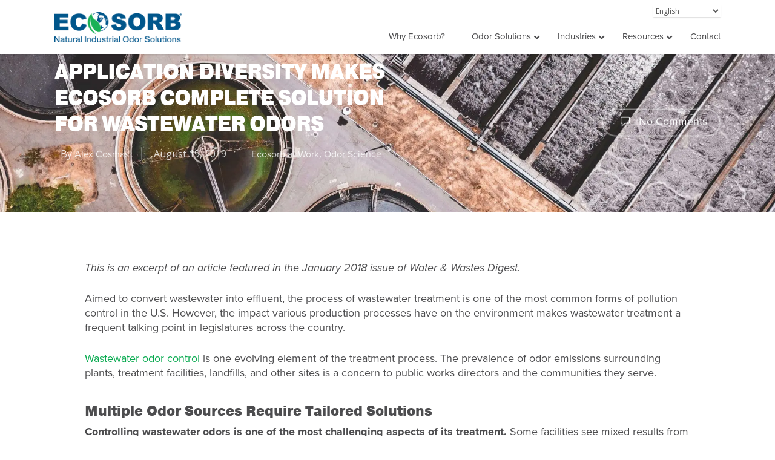

--- FILE ---
content_type: text/html; charset=UTF-8
request_url: https://ecosorbindustrial.com/application-diversity-makes-ecosorb-complete-solution-for-wastewater-odors/
body_size: 19077
content:
<!doctype html>


<html lang="en-US" class="no-js">
<head>

<!-- Global site tag (gtag.js) - Google Analytics 
<script async src="https://www.googletagmanager.com/gtag/js?id=UA-15417879-1"></script>
<script>
  window.dataLayer = window.dataLayer || [];
  function gtag(){dataLayer.push(arguments);}
  gtag('js', new Date());

  gtag('config', 'UA-15417879-1');
</script>
    <!-- Google Tag Manager 
<script>(function(w,d,s,l,i){w[l]=w[l]||[];w[l].push({'gtm.start':
new Date().getTime(),event:'gtm.js'});var f=d.getElementsByTagName(s)[0],
j=d.createElement(s),dl=l!='dataLayer'?'&l='+l:'';j.async=true;j.src=
'https://www.googletagmanager.com/gtm.js?id='+i+dl;f.parentNode.insertBefore(j,f);
})(window,document,'script','dataLayer','GTM-MWNFQV9');</script>
<!-- End Google Tag Manager -->
	
    <!-- anti-flicker snippet (recommended)  
<style>.async-hide { opacity: 0 !important} </style>
<script>(function(a,s,y,n,c,h,i,d,e){s.className+=' '+y;h.start=1*new Date;
h.end=i=function(){s.className=s.className.replace(RegExp(' ?'+y),'')};
(a[n]=a[n]||[]).hide=h;setTimeout(function(){i();h.end=null},c);h.timeout=c;
})(window,document.documentElement,'async-hide','dataLayer',4000,
{'GTM-MWNFQV9':true});</script> -->
	
<!-- Google tag (gtag.js) -->
<script async src="https://www.googletagmanager.com/gtag/js?id=G-836N8P2YYQ"></script>
<script> window.dataLayer = window.dataLayer || []; function gtag(){dataLayer.push(arguments);} gtag('js', new Date()); gtag('config', 'G-836N8P2YYQ'); </script>
<!-- Google Tag Manager -->
<script>(function(w,d,s,l,i){w[l]=w[l]||[];w[l].push({'gtm.start':
new Date().getTime(),event:'gtm.js'});var f=d.getElementsByTagName(s)[0],
j=d.createElement(s),dl=l!='dataLayer'?'&l='+l:'';j.async=true;j.src=
'https://www.googletagmanager.com/gtm.js?id='+i+dl;f.parentNode.insertBefore(j,f);
})(window,document,'script','dataLayer','GTM-KTPLT3Z7');</script>
<!-- End Google Tag Manager -->
<!-- Microsoft Clarity -->	
<script type="text/javascript">
    (function(c,l,a,r,i,t,y){
        c[a]=c[a]||function(){(c[a].q=c[a].q||[]).push(arguments)};
        t=l.createElement(r);t.async=1;t.src="https://www.clarity.ms/tag/"+i;
        y=l.getElementsByTagName(r)[0];y.parentNode.insertBefore(t,y);
    })(window, document, "clarity", "script", "r4n041lso3");
</script>
<!-- End Microsoft Clarity -->
<!-- Meta Tags -->
<meta http-equiv="Content-Type" content="text/html; charset=UTF-8" />
<meta http-equiv="X-UA-Compatible" content="IE=edge,chrome=1">


	<meta name="viewport" content="width=device-width, initial-scale=1, maximum-scale=1, user-scalable=0" />

	

<!--Shortcut icon-->
	<link rel="shortcut icon" href="https://b2281596.smushcdn.com/2281596/wp-content/uploads/2018/09/ecofav.png?lossy=1&strip=1&webp=1" />

<meta name='robots' content='index, follow, max-image-preview:large, max-snippet:-1, max-video-preview:-1' />

	<!-- This site is optimized with the Yoast SEO plugin v26.8 - https://yoast.com/product/yoast-seo-wordpress/ -->
	<title>Application Diversity Makes Ecosorb Complete Solution for Wastewater Odors - Ecosorb</title>
	<link rel="canonical" href="https://ecosorbindustrial.com/application-diversity-makes-ecosorb-complete-solution-for-wastewater-odors/" />
	<meta property="og:locale" content="en_US" />
	<meta property="og:type" content="article" />
	<meta property="og:title" content="Application Diversity Makes Ecosorb Complete Solution for Wastewater Odors - Ecosorb" />
	<meta property="og:description" content="This is an excerpt of an article featured in the January 2018 issue of Water &amp; Wastes Digest. Aimed to convert wastewater into effluent, the process of wastewater treatment is one of the most common forms of pollution control in the U.S. However, the impact..." />
	<meta property="og:url" content="https://ecosorbindustrial.com/application-diversity-makes-ecosorb-complete-solution-for-wastewater-odors/" />
	<meta property="og:site_name" content="Ecosorb" />
	<meta property="article:published_time" content="2019-08-19T19:53:58+00:00" />
	<meta property="article:modified_time" content="2019-08-19T19:58:36+00:00" />
	<meta property="og:image" content="https://ecosorbindustrial.com/wp-content/uploads/2019/08/ivan-bandura-Ac97OqAWDvg-unsplash.jpg" />
	<meta property="og:image:width" content="1920" />
	<meta property="og:image:height" content="1439" />
	<meta property="og:image:type" content="image/jpeg" />
	<meta name="author" content="Alex Cosmas" />
	<meta name="twitter:card" content="summary_large_image" />
	<meta name="twitter:creator" content="@acosmas@omi-industries.com" />
	<meta name="twitter:label1" content="Written by" />
	<meta name="twitter:data1" content="Alex Cosmas" />
	<meta name="twitter:label2" content="Est. reading time" />
	<meta name="twitter:data2" content="2 minutes" />
	<script type="application/ld+json" class="yoast-schema-graph">{"@context":"https://schema.org","@graph":[{"@type":"Article","@id":"https://ecosorbindustrial.com/application-diversity-makes-ecosorb-complete-solution-for-wastewater-odors/#article","isPartOf":{"@id":"https://ecosorbindustrial.com/application-diversity-makes-ecosorb-complete-solution-for-wastewater-odors/"},"author":{"name":"Alex Cosmas","@id":"https://ecosorbindustrial.com/#/schema/person/c0c470d031a6edc2aaf0b6b52dd7e464"},"headline":"Application Diversity Makes Ecosorb Complete Solution for Wastewater Odors","datePublished":"2019-08-19T19:53:58+00:00","dateModified":"2019-08-19T19:58:36+00:00","mainEntityOfPage":{"@id":"https://ecosorbindustrial.com/application-diversity-makes-ecosorb-complete-solution-for-wastewater-odors/"},"wordCount":467,"commentCount":0,"image":{"@id":"https://ecosorbindustrial.com/application-diversity-makes-ecosorb-complete-solution-for-wastewater-odors/#primaryimage"},"thumbnailUrl":"https://ecosorbindustrial.com/wp-content/uploads/2019/08/ivan-bandura-Ac97OqAWDvg-unsplash.jpg","articleSection":["Ecosorb at Work","Odor Science"],"inLanguage":"en-US"},{"@type":"WebPage","@id":"https://ecosorbindustrial.com/application-diversity-makes-ecosorb-complete-solution-for-wastewater-odors/","url":"https://ecosorbindustrial.com/application-diversity-makes-ecosorb-complete-solution-for-wastewater-odors/","name":"Application Diversity Makes Ecosorb Complete Solution for Wastewater Odors - Ecosorb","isPartOf":{"@id":"https://ecosorbindustrial.com/#website"},"primaryImageOfPage":{"@id":"https://ecosorbindustrial.com/application-diversity-makes-ecosorb-complete-solution-for-wastewater-odors/#primaryimage"},"image":{"@id":"https://ecosorbindustrial.com/application-diversity-makes-ecosorb-complete-solution-for-wastewater-odors/#primaryimage"},"thumbnailUrl":"https://ecosorbindustrial.com/wp-content/uploads/2019/08/ivan-bandura-Ac97OqAWDvg-unsplash.jpg","datePublished":"2019-08-19T19:53:58+00:00","dateModified":"2019-08-19T19:58:36+00:00","author":{"@id":"https://ecosorbindustrial.com/#/schema/person/c0c470d031a6edc2aaf0b6b52dd7e464"},"breadcrumb":{"@id":"https://ecosorbindustrial.com/application-diversity-makes-ecosorb-complete-solution-for-wastewater-odors/#breadcrumb"},"inLanguage":"en-US","potentialAction":[{"@type":"ReadAction","target":["https://ecosorbindustrial.com/application-diversity-makes-ecosorb-complete-solution-for-wastewater-odors/"]}]},{"@type":"ImageObject","inLanguage":"en-US","@id":"https://ecosorbindustrial.com/application-diversity-makes-ecosorb-complete-solution-for-wastewater-odors/#primaryimage","url":"https://ecosorbindustrial.com/wp-content/uploads/2019/08/ivan-bandura-Ac97OqAWDvg-unsplash.jpg","contentUrl":"https://ecosorbindustrial.com/wp-content/uploads/2019/08/ivan-bandura-Ac97OqAWDvg-unsplash.jpg","width":1920,"height":1439,"caption":"wastewater odors from ponds and lagoons"},{"@type":"BreadcrumbList","@id":"https://ecosorbindustrial.com/application-diversity-makes-ecosorb-complete-solution-for-wastewater-odors/#breadcrumb","itemListElement":[{"@type":"ListItem","position":1,"name":"Home","item":"https://ecosorbindustrial.com/"},{"@type":"ListItem","position":2,"name":"Application Diversity Makes Ecosorb Complete Solution for Wastewater Odors"}]},{"@type":"WebSite","@id":"https://ecosorbindustrial.com/#website","url":"https://ecosorbindustrial.com/","name":"Ecosorb","description":"","potentialAction":[{"@type":"SearchAction","target":{"@type":"EntryPoint","urlTemplate":"https://ecosorbindustrial.com/?s={search_term_string}"},"query-input":{"@type":"PropertyValueSpecification","valueRequired":true,"valueName":"search_term_string"}}],"inLanguage":"en-US"},{"@type":"Person","@id":"https://ecosorbindustrial.com/#/schema/person/c0c470d031a6edc2aaf0b6b52dd7e464","name":"Alex Cosmas","image":{"@type":"ImageObject","inLanguage":"en-US","@id":"https://ecosorbindustrial.com/#/schema/person/image/","url":"https://secure.gravatar.com/avatar/104fbe732ca8aeca899e79fae6895d4839f3e501516825919d47886e66421cb7?s=96&d=mm&r=g","contentUrl":"https://secure.gravatar.com/avatar/104fbe732ca8aeca899e79fae6895d4839f3e501516825919d47886e66421cb7?s=96&d=mm&r=g","caption":"Alex Cosmas"},"sameAs":["https://x.com/acosmas@omi-industries.com"],"url":"https://ecosorbindustrial.com/author/acosmasomi-industries-com/"}]}</script>
	<!-- / Yoast SEO plugin. -->


<link rel='dns-prefetch' href='//s.ksrndkehqnwntyxlhgto.com' />
<link rel='dns-prefetch' href='//fonts.googleapis.com' />
<link rel='dns-prefetch' href='//use.fontawesome.com' />
<link rel='dns-prefetch' href='//b2281596.smushcdn.com' />
<link rel="alternate" type="application/rss+xml" title="Ecosorb &raquo; Feed" href="https://ecosorbindustrial.com/feed/" />
<link rel="alternate" title="oEmbed (JSON)" type="application/json+oembed" href="https://ecosorbindustrial.com/wp-json/oembed/1.0/embed?url=https%3A%2F%2Fecosorbindustrial.com%2Fapplication-diversity-makes-ecosorb-complete-solution-for-wastewater-odors%2F" />
<link rel="alternate" title="oEmbed (XML)" type="text/xml+oembed" href="https://ecosorbindustrial.com/wp-json/oembed/1.0/embed?url=https%3A%2F%2Fecosorbindustrial.com%2Fapplication-diversity-makes-ecosorb-complete-solution-for-wastewater-odors%2F&#038;format=xml" />
		<style>
			.lazyload,
			.lazyloading {
				max-width: 100%;
			}
		</style>
		<style id='wp-img-auto-sizes-contain-inline-css' type='text/css'>
img:is([sizes=auto i],[sizes^="auto," i]){contain-intrinsic-size:3000px 1500px}
/*# sourceURL=wp-img-auto-sizes-contain-inline-css */
</style>
<style id='wp-emoji-styles-inline-css' type='text/css'>

	img.wp-smiley, img.emoji {
		display: inline !important;
		border: none !important;
		box-shadow: none !important;
		height: 1em !important;
		width: 1em !important;
		margin: 0 0.07em !important;
		vertical-align: -0.1em !important;
		background: none !important;
		padding: 0 !important;
	}
/*# sourceURL=wp-emoji-styles-inline-css */
</style>
<link rel='stylesheet' id='wp-block-library-css' href='https://ecosorbindustrial.com/wp-includes/css/dist/block-library/style.min.css?ver=6.9' type='text/css' media='all' />
<style id='global-styles-inline-css' type='text/css'>
:root{--wp--preset--aspect-ratio--square: 1;--wp--preset--aspect-ratio--4-3: 4/3;--wp--preset--aspect-ratio--3-4: 3/4;--wp--preset--aspect-ratio--3-2: 3/2;--wp--preset--aspect-ratio--2-3: 2/3;--wp--preset--aspect-ratio--16-9: 16/9;--wp--preset--aspect-ratio--9-16: 9/16;--wp--preset--color--black: #000000;--wp--preset--color--cyan-bluish-gray: #abb8c3;--wp--preset--color--white: #ffffff;--wp--preset--color--pale-pink: #f78da7;--wp--preset--color--vivid-red: #cf2e2e;--wp--preset--color--luminous-vivid-orange: #ff6900;--wp--preset--color--luminous-vivid-amber: #fcb900;--wp--preset--color--light-green-cyan: #7bdcb5;--wp--preset--color--vivid-green-cyan: #00d084;--wp--preset--color--pale-cyan-blue: #8ed1fc;--wp--preset--color--vivid-cyan-blue: #0693e3;--wp--preset--color--vivid-purple: #9b51e0;--wp--preset--gradient--vivid-cyan-blue-to-vivid-purple: linear-gradient(135deg,rgb(6,147,227) 0%,rgb(155,81,224) 100%);--wp--preset--gradient--light-green-cyan-to-vivid-green-cyan: linear-gradient(135deg,rgb(122,220,180) 0%,rgb(0,208,130) 100%);--wp--preset--gradient--luminous-vivid-amber-to-luminous-vivid-orange: linear-gradient(135deg,rgb(252,185,0) 0%,rgb(255,105,0) 100%);--wp--preset--gradient--luminous-vivid-orange-to-vivid-red: linear-gradient(135deg,rgb(255,105,0) 0%,rgb(207,46,46) 100%);--wp--preset--gradient--very-light-gray-to-cyan-bluish-gray: linear-gradient(135deg,rgb(238,238,238) 0%,rgb(169,184,195) 100%);--wp--preset--gradient--cool-to-warm-spectrum: linear-gradient(135deg,rgb(74,234,220) 0%,rgb(151,120,209) 20%,rgb(207,42,186) 40%,rgb(238,44,130) 60%,rgb(251,105,98) 80%,rgb(254,248,76) 100%);--wp--preset--gradient--blush-light-purple: linear-gradient(135deg,rgb(255,206,236) 0%,rgb(152,150,240) 100%);--wp--preset--gradient--blush-bordeaux: linear-gradient(135deg,rgb(254,205,165) 0%,rgb(254,45,45) 50%,rgb(107,0,62) 100%);--wp--preset--gradient--luminous-dusk: linear-gradient(135deg,rgb(255,203,112) 0%,rgb(199,81,192) 50%,rgb(65,88,208) 100%);--wp--preset--gradient--pale-ocean: linear-gradient(135deg,rgb(255,245,203) 0%,rgb(182,227,212) 50%,rgb(51,167,181) 100%);--wp--preset--gradient--electric-grass: linear-gradient(135deg,rgb(202,248,128) 0%,rgb(113,206,126) 100%);--wp--preset--gradient--midnight: linear-gradient(135deg,rgb(2,3,129) 0%,rgb(40,116,252) 100%);--wp--preset--font-size--small: 13px;--wp--preset--font-size--medium: 20px;--wp--preset--font-size--large: 36px;--wp--preset--font-size--x-large: 42px;--wp--preset--spacing--20: 0.44rem;--wp--preset--spacing--30: 0.67rem;--wp--preset--spacing--40: 1rem;--wp--preset--spacing--50: 1.5rem;--wp--preset--spacing--60: 2.25rem;--wp--preset--spacing--70: 3.38rem;--wp--preset--spacing--80: 5.06rem;--wp--preset--shadow--natural: 6px 6px 9px rgba(0, 0, 0, 0.2);--wp--preset--shadow--deep: 12px 12px 50px rgba(0, 0, 0, 0.4);--wp--preset--shadow--sharp: 6px 6px 0px rgba(0, 0, 0, 0.2);--wp--preset--shadow--outlined: 6px 6px 0px -3px rgb(255, 255, 255), 6px 6px rgb(0, 0, 0);--wp--preset--shadow--crisp: 6px 6px 0px rgb(0, 0, 0);}:where(.is-layout-flex){gap: 0.5em;}:where(.is-layout-grid){gap: 0.5em;}body .is-layout-flex{display: flex;}.is-layout-flex{flex-wrap: wrap;align-items: center;}.is-layout-flex > :is(*, div){margin: 0;}body .is-layout-grid{display: grid;}.is-layout-grid > :is(*, div){margin: 0;}:where(.wp-block-columns.is-layout-flex){gap: 2em;}:where(.wp-block-columns.is-layout-grid){gap: 2em;}:where(.wp-block-post-template.is-layout-flex){gap: 1.25em;}:where(.wp-block-post-template.is-layout-grid){gap: 1.25em;}.has-black-color{color: var(--wp--preset--color--black) !important;}.has-cyan-bluish-gray-color{color: var(--wp--preset--color--cyan-bluish-gray) !important;}.has-white-color{color: var(--wp--preset--color--white) !important;}.has-pale-pink-color{color: var(--wp--preset--color--pale-pink) !important;}.has-vivid-red-color{color: var(--wp--preset--color--vivid-red) !important;}.has-luminous-vivid-orange-color{color: var(--wp--preset--color--luminous-vivid-orange) !important;}.has-luminous-vivid-amber-color{color: var(--wp--preset--color--luminous-vivid-amber) !important;}.has-light-green-cyan-color{color: var(--wp--preset--color--light-green-cyan) !important;}.has-vivid-green-cyan-color{color: var(--wp--preset--color--vivid-green-cyan) !important;}.has-pale-cyan-blue-color{color: var(--wp--preset--color--pale-cyan-blue) !important;}.has-vivid-cyan-blue-color{color: var(--wp--preset--color--vivid-cyan-blue) !important;}.has-vivid-purple-color{color: var(--wp--preset--color--vivid-purple) !important;}.has-black-background-color{background-color: var(--wp--preset--color--black) !important;}.has-cyan-bluish-gray-background-color{background-color: var(--wp--preset--color--cyan-bluish-gray) !important;}.has-white-background-color{background-color: var(--wp--preset--color--white) !important;}.has-pale-pink-background-color{background-color: var(--wp--preset--color--pale-pink) !important;}.has-vivid-red-background-color{background-color: var(--wp--preset--color--vivid-red) !important;}.has-luminous-vivid-orange-background-color{background-color: var(--wp--preset--color--luminous-vivid-orange) !important;}.has-luminous-vivid-amber-background-color{background-color: var(--wp--preset--color--luminous-vivid-amber) !important;}.has-light-green-cyan-background-color{background-color: var(--wp--preset--color--light-green-cyan) !important;}.has-vivid-green-cyan-background-color{background-color: var(--wp--preset--color--vivid-green-cyan) !important;}.has-pale-cyan-blue-background-color{background-color: var(--wp--preset--color--pale-cyan-blue) !important;}.has-vivid-cyan-blue-background-color{background-color: var(--wp--preset--color--vivid-cyan-blue) !important;}.has-vivid-purple-background-color{background-color: var(--wp--preset--color--vivid-purple) !important;}.has-black-border-color{border-color: var(--wp--preset--color--black) !important;}.has-cyan-bluish-gray-border-color{border-color: var(--wp--preset--color--cyan-bluish-gray) !important;}.has-white-border-color{border-color: var(--wp--preset--color--white) !important;}.has-pale-pink-border-color{border-color: var(--wp--preset--color--pale-pink) !important;}.has-vivid-red-border-color{border-color: var(--wp--preset--color--vivid-red) !important;}.has-luminous-vivid-orange-border-color{border-color: var(--wp--preset--color--luminous-vivid-orange) !important;}.has-luminous-vivid-amber-border-color{border-color: var(--wp--preset--color--luminous-vivid-amber) !important;}.has-light-green-cyan-border-color{border-color: var(--wp--preset--color--light-green-cyan) !important;}.has-vivid-green-cyan-border-color{border-color: var(--wp--preset--color--vivid-green-cyan) !important;}.has-pale-cyan-blue-border-color{border-color: var(--wp--preset--color--pale-cyan-blue) !important;}.has-vivid-cyan-blue-border-color{border-color: var(--wp--preset--color--vivid-cyan-blue) !important;}.has-vivid-purple-border-color{border-color: var(--wp--preset--color--vivid-purple) !important;}.has-vivid-cyan-blue-to-vivid-purple-gradient-background{background: var(--wp--preset--gradient--vivid-cyan-blue-to-vivid-purple) !important;}.has-light-green-cyan-to-vivid-green-cyan-gradient-background{background: var(--wp--preset--gradient--light-green-cyan-to-vivid-green-cyan) !important;}.has-luminous-vivid-amber-to-luminous-vivid-orange-gradient-background{background: var(--wp--preset--gradient--luminous-vivid-amber-to-luminous-vivid-orange) !important;}.has-luminous-vivid-orange-to-vivid-red-gradient-background{background: var(--wp--preset--gradient--luminous-vivid-orange-to-vivid-red) !important;}.has-very-light-gray-to-cyan-bluish-gray-gradient-background{background: var(--wp--preset--gradient--very-light-gray-to-cyan-bluish-gray) !important;}.has-cool-to-warm-spectrum-gradient-background{background: var(--wp--preset--gradient--cool-to-warm-spectrum) !important;}.has-blush-light-purple-gradient-background{background: var(--wp--preset--gradient--blush-light-purple) !important;}.has-blush-bordeaux-gradient-background{background: var(--wp--preset--gradient--blush-bordeaux) !important;}.has-luminous-dusk-gradient-background{background: var(--wp--preset--gradient--luminous-dusk) !important;}.has-pale-ocean-gradient-background{background: var(--wp--preset--gradient--pale-ocean) !important;}.has-electric-grass-gradient-background{background: var(--wp--preset--gradient--electric-grass) !important;}.has-midnight-gradient-background{background: var(--wp--preset--gradient--midnight) !important;}.has-small-font-size{font-size: var(--wp--preset--font-size--small) !important;}.has-medium-font-size{font-size: var(--wp--preset--font-size--medium) !important;}.has-large-font-size{font-size: var(--wp--preset--font-size--large) !important;}.has-x-large-font-size{font-size: var(--wp--preset--font-size--x-large) !important;}
/*# sourceURL=global-styles-inline-css */
</style>

<style id='classic-theme-styles-inline-css' type='text/css'>
/*! This file is auto-generated */
.wp-block-button__link{color:#fff;background-color:#32373c;border-radius:9999px;box-shadow:none;text-decoration:none;padding:calc(.667em + 2px) calc(1.333em + 2px);font-size:1.125em}.wp-block-file__button{background:#32373c;color:#fff;text-decoration:none}
/*# sourceURL=/wp-includes/css/classic-themes.min.css */
</style>
<style id='font-awesome-svg-styles-default-inline-css' type='text/css'>
.svg-inline--fa {
  display: inline-block;
  height: 1em;
  overflow: visible;
  vertical-align: -.125em;
}
/*# sourceURL=font-awesome-svg-styles-default-inline-css */
</style>
<link rel='stylesheet' id='font-awesome-svg-styles-css' href='https://ecosorbindustrial.com/wp-content/uploads/font-awesome/v5.15.2/css/svg-with-js.css' type='text/css' media='all' />
<style id='font-awesome-svg-styles-inline-css' type='text/css'>
   .wp-block-font-awesome-icon svg::before,
   .wp-rich-text-font-awesome-icon svg::before {content: unset;}
/*# sourceURL=font-awesome-svg-styles-inline-css */
</style>
<link rel='stylesheet' id='font-awesome-css' href='https://ecosorbindustrial.com/wp-content/themes/salient/css/font-awesome.min.css?ver=4.6.4' type='text/css' media='all' />
<link rel='stylesheet' id='parent-style-css' href='https://ecosorbindustrial.com/wp-content/themes/salient/style.css?ver=6.9' type='text/css' media='all' />
<link rel='stylesheet' id='salient-grid-system-css' href='https://ecosorbindustrial.com/wp-content/themes/salient/css/grid-system.css?ver=12.1.6' type='text/css' media='all' />
<link rel='stylesheet' id='main-styles-css' href='https://ecosorbindustrial.com/wp-content/themes/salient/css/style.css?ver=12.1.6' type='text/css' media='all' />
<link rel='stylesheet' id='nectar-header-secondary-nav-css' href='https://ecosorbindustrial.com/wp-content/themes/salient/css/header/header-secondary-nav.css?ver=12.1.6' type='text/css' media='all' />
<link rel='stylesheet' id='nectar-single-styles-css' href='https://ecosorbindustrial.com/wp-content/themes/salient/css/single.css?ver=12.1.6' type='text/css' media='all' />
<link rel='stylesheet' id='magnific-css' href='https://ecosorbindustrial.com/wp-content/themes/salient/css/plugins/magnific.css?ver=8.6.0' type='text/css' media='all' />
<link rel='stylesheet' id='nectar_default_font_open_sans-css' href='https://fonts.googleapis.com/css?family=Open+Sans%3A300%2C400%2C600%2C700&#038;subset=latin%2Clatin-ext' type='text/css' media='all' />
<link rel='stylesheet' id='responsive-css' href='https://ecosorbindustrial.com/wp-content/themes/salient/css/responsive.css?ver=12.1.6' type='text/css' media='all' />
<link rel='stylesheet' id='salient-child-style-css' href='https://ecosorbindustrial.com/wp-content/themes/salient-child/style.css?ver=12.1.6' type='text/css' media='all' />
<link rel='stylesheet' id='skin-material-css' href='https://ecosorbindustrial.com/wp-content/themes/salient/css/skin-material.css?ver=12.1.6' type='text/css' media='all' />
<link rel='stylesheet' id='font-awesome-official-css' href='https://use.fontawesome.com/releases/v5.15.2/css/all.css' type='text/css' media='all' integrity="sha384-vSIIfh2YWi9wW0r9iZe7RJPrKwp6bG+s9QZMoITbCckVJqGCCRhc+ccxNcdpHuYu" crossorigin="anonymous" />
<link rel='stylesheet' id='dynamic-css-css' href='https://ecosorbindustrial.com/wp-content/themes/salient/css/salient-dynamic-styles.css?ver=82074' type='text/css' media='all' />
<style id='dynamic-css-inline-css' type='text/css'>
@media only screen and (min-width:1000px){body #ajax-content-wrap.no-scroll{min-height:calc(100vh - 132px);height:calc(100vh - 132px)!important;}}@media only screen and (min-width:1000px){#page-header-wrap.fullscreen-header,#page-header-wrap.fullscreen-header #page-header-bg,html:not(.nectar-box-roll-loaded) .nectar-box-roll > #page-header-bg.fullscreen-header,.nectar_fullscreen_zoom_recent_projects,#nectar_fullscreen_rows:not(.afterLoaded) > div{height:calc(100vh - 131px);}.wpb_row.vc_row-o-full-height.top-level,.wpb_row.vc_row-o-full-height.top-level > .col.span_12{min-height:calc(100vh - 131px);}html:not(.nectar-box-roll-loaded) .nectar-box-roll > #page-header-bg.fullscreen-header{top:132px;}.nectar-slider-wrap[data-fullscreen="true"]:not(.loaded),.nectar-slider-wrap[data-fullscreen="true"]:not(.loaded) .swiper-container{height:calc(100vh - 130px)!important;}.admin-bar .nectar-slider-wrap[data-fullscreen="true"]:not(.loaded),.admin-bar .nectar-slider-wrap[data-fullscreen="true"]:not(.loaded) .swiper-container{height:calc(100vh - 130px - 32px)!important;}}#nectar_fullscreen_rows{background-color:;}
/*#header-secondary-outer{
	background:transparent !important;
}

#header-outer:not(.small-nav) #logo img{
    margin-top: -32px;
    margin-bottom: -8px;
    height: auto;
    width: 160px;
}

#header-outer {
    border-top:2px solid white;
}*/

.pb-4xl .vc_col-sm-12 .inner_row.box-buttons.img-overlap .vc_col-sm-4 > .vc_column-inner > .wpb_wrapper {
    max-height: 380px;
}

.pb-4xl .vc_col-sm-12 .inner_row.box-buttons.img-overlap .vc_col-sm-4 > .vc_column-inner {
    padding-top: 10px;
}

.pb-4xl .vc_col-sm-12 .inner_row.box-buttons.img-overlap .vc_col-sm-4 > .vc_column-inner .img-with-aniamtion-wrap.center {
    z-index: 999999999 !important;
}

.pb-4xl .vc_col-sm-12 .inner_row.box-buttons.img-overlap .vc_col-sm-4 > .vc_column-inner span.border-top {
    display: none;
}
/*# sourceURL=dynamic-css-inline-css */
</style>
<link rel='stylesheet' id='bsf-Defaults-css' href='https://ecosorbindustrial.com/wp-content/uploads/smile_fonts/Defaults/Defaults.css?ver=3.21.2' type='text/css' media='all' />
<link rel='stylesheet' id='cp-animate-slide-css' href='https://ecosorbindustrial.com/wp-content/plugins/convertplug/modules/assets/css/minified-animation/slide.min.css?ver=3.6.2' type='text/css' media='all' />
<link rel='stylesheet' id='convert-plus-module-main-style-css' href='https://ecosorbindustrial.com/wp-content/plugins/convertplug/modules/assets/css/cp-module-main.css?ver=3.6.2' type='text/css' media='all' />
<link rel='stylesheet' id='convert-plus-slide-in-style-css' href='https://ecosorbindustrial.com/wp-content/plugins/convertplug/modules/slide_in/assets/css/slide_in.min.css?ver=3.6.2' type='text/css' media='all' />
<link rel='stylesheet' id='__EPYT__style-css' href='https://ecosorbindustrial.com/wp-content/plugins/youtube-embed-plus/styles/ytprefs.min.css?ver=14.2.4' type='text/css' media='all' />
<style id='__EPYT__style-inline-css' type='text/css'>

                .epyt-gallery-thumb {
                        width: 33.333%;
                }
                
/*# sourceURL=__EPYT__style-inline-css */
</style>
<link rel='stylesheet' id='redux-google-fonts-salient_redux-css' href='https://fonts.googleapis.com/css?family=Open+Sans&#038;ver=1744912487' type='text/css' media='all' />
<link rel='stylesheet' id='font-awesome-official-v4shim-css' href='https://use.fontawesome.com/releases/v5.15.2/css/v4-shims.css' type='text/css' media='all' integrity="sha384-1CjXmylX8++C7CVZORGA9EwcbYDfZV2D4Kl1pTm3hp2I/usHDafIrgBJNuRTDQ4f" crossorigin="anonymous" />
<style id='font-awesome-official-v4shim-inline-css' type='text/css'>
@font-face {
font-family: "FontAwesome";
font-display: block;
src: url("https://use.fontawesome.com/releases/v5.15.2/webfonts/fa-brands-400.eot"),
		url("https://use.fontawesome.com/releases/v5.15.2/webfonts/fa-brands-400.eot?#iefix") format("embedded-opentype"),
		url("https://use.fontawesome.com/releases/v5.15.2/webfonts/fa-brands-400.woff2") format("woff2"),
		url("https://use.fontawesome.com/releases/v5.15.2/webfonts/fa-brands-400.woff") format("woff"),
		url("https://use.fontawesome.com/releases/v5.15.2/webfonts/fa-brands-400.ttf") format("truetype"),
		url("https://use.fontawesome.com/releases/v5.15.2/webfonts/fa-brands-400.svg#fontawesome") format("svg");
}

@font-face {
font-family: "FontAwesome";
font-display: block;
src: url("https://use.fontawesome.com/releases/v5.15.2/webfonts/fa-solid-900.eot"),
		url("https://use.fontawesome.com/releases/v5.15.2/webfonts/fa-solid-900.eot?#iefix") format("embedded-opentype"),
		url("https://use.fontawesome.com/releases/v5.15.2/webfonts/fa-solid-900.woff2") format("woff2"),
		url("https://use.fontawesome.com/releases/v5.15.2/webfonts/fa-solid-900.woff") format("woff"),
		url("https://use.fontawesome.com/releases/v5.15.2/webfonts/fa-solid-900.ttf") format("truetype"),
		url("https://use.fontawesome.com/releases/v5.15.2/webfonts/fa-solid-900.svg#fontawesome") format("svg");
}

@font-face {
font-family: "FontAwesome";
font-display: block;
src: url("https://use.fontawesome.com/releases/v5.15.2/webfonts/fa-regular-400.eot"),
		url("https://use.fontawesome.com/releases/v5.15.2/webfonts/fa-regular-400.eot?#iefix") format("embedded-opentype"),
		url("https://use.fontawesome.com/releases/v5.15.2/webfonts/fa-regular-400.woff2") format("woff2"),
		url("https://use.fontawesome.com/releases/v5.15.2/webfonts/fa-regular-400.woff") format("woff"),
		url("https://use.fontawesome.com/releases/v5.15.2/webfonts/fa-regular-400.ttf") format("truetype"),
		url("https://use.fontawesome.com/releases/v5.15.2/webfonts/fa-regular-400.svg#fontawesome") format("svg");
unicode-range: U+F004-F005,U+F007,U+F017,U+F022,U+F024,U+F02E,U+F03E,U+F044,U+F057-F059,U+F06E,U+F070,U+F075,U+F07B-F07C,U+F080,U+F086,U+F089,U+F094,U+F09D,U+F0A0,U+F0A4-F0A7,U+F0C5,U+F0C7-F0C8,U+F0E0,U+F0EB,U+F0F3,U+F0F8,U+F0FE,U+F111,U+F118-F11A,U+F11C,U+F133,U+F144,U+F146,U+F14A,U+F14D-F14E,U+F150-F152,U+F15B-F15C,U+F164-F165,U+F185-F186,U+F191-F192,U+F1AD,U+F1C1-F1C9,U+F1CD,U+F1D8,U+F1E3,U+F1EA,U+F1F6,U+F1F9,U+F20A,U+F247-F249,U+F24D,U+F254-F25B,U+F25D,U+F267,U+F271-F274,U+F279,U+F28B,U+F28D,U+F2B5-F2B6,U+F2B9,U+F2BB,U+F2BD,U+F2C1-F2C2,U+F2D0,U+F2D2,U+F2DC,U+F2ED,U+F328,U+F358-F35B,U+F3A5,U+F3D1,U+F410,U+F4AD;
}
/*# sourceURL=font-awesome-official-v4shim-inline-css */
</style>
<script type="text/javascript" id="whatconverts-tracking-script-js-before">
/* <![CDATA[ */
var $wc_load=function(a){return JSON.parse(JSON.stringify(a))},$wc_leads=$wc_leads||{doc:{url:$wc_load(document.URL),ref:$wc_load(document.referrer),search:$wc_load(location.search),hash:$wc_load(location.hash)}};
//# sourceURL=whatconverts-tracking-script-js-before
/* ]]> */
</script>
<script type="text/javascript" src="//s.ksrndkehqnwntyxlhgto.com/74527.js?ver=6.9" id="whatconverts-tracking-script-js"></script>
<script type="text/javascript" src="https://ecosorbindustrial.com/wp-includes/js/jquery/jquery.min.js?ver=3.7.1" id="jquery-core-js"></script>
<script type="text/javascript" src="https://ecosorbindustrial.com/wp-includes/js/jquery/jquery-migrate.min.js?ver=3.4.1" id="jquery-migrate-js"></script>
<script type="text/javascript" id="__ytprefs__-js-extra">
/* <![CDATA[ */
var _EPYT_ = {"ajaxurl":"https://ecosorbindustrial.com/wp-admin/admin-ajax.php","security":"24b0f1a715","gallery_scrolloffset":"20","eppathtoscripts":"https://ecosorbindustrial.com/wp-content/plugins/youtube-embed-plus/scripts/","eppath":"https://ecosorbindustrial.com/wp-content/plugins/youtube-embed-plus/","epresponsiveselector":"[\"iframe.__youtube_prefs_widget__\"]","epdovol":"1","version":"14.2.4","evselector":"iframe.__youtube_prefs__[src], iframe[src*=\"youtube.com/embed/\"], iframe[src*=\"youtube-nocookie.com/embed/\"]","ajax_compat":"","maxres_facade":"eager","ytapi_load":"light","pause_others":"","stopMobileBuffer":"1","facade_mode":"","not_live_on_channel":""};
//# sourceURL=__ytprefs__-js-extra
/* ]]> */
</script>
<script type="text/javascript" src="https://ecosorbindustrial.com/wp-content/plugins/youtube-embed-plus/scripts/ytprefs.min.js?ver=14.2.4" id="__ytprefs__-js"></script>
<link rel="https://api.w.org/" href="https://ecosorbindustrial.com/wp-json/" /><link rel="alternate" title="JSON" type="application/json" href="https://ecosorbindustrial.com/wp-json/wp/v2/posts/2248" /><link rel="EditURI" type="application/rsd+xml" title="RSD" href="https://ecosorbindustrial.com/xmlrpc.php?rsd" />
<link rel='shortlink' href='https://ecosorbindustrial.com/?p=2248' />
		<script>
			document.documentElement.className = document.documentElement.className.replace('no-js', 'js');
		</script>
				<style>
			.no-js img.lazyload {
				display: none;
			}

			figure.wp-block-image img.lazyloading {
				min-width: 150px;
			}

			.lazyload,
			.lazyloading {
				--smush-placeholder-width: 100px;
				--smush-placeholder-aspect-ratio: 1/1;
				width: var(--smush-image-width, var(--smush-placeholder-width)) !important;
				aspect-ratio: var(--smush-image-aspect-ratio, var(--smush-placeholder-aspect-ratio)) !important;
			}

						.lazyload, .lazyloading {
				opacity: 0;
			}

			.lazyloaded {
				opacity: 1;
				transition: opacity 400ms;
				transition-delay: 0ms;
			}

					</style>
		<script type="text/javascript"> var root = document.getElementsByTagName( "html" )[0]; root.setAttribute( "class", "js" ); </script><meta name="generator" content="Powered by WPBakery Page Builder - drag and drop page builder for WordPress."/>
<link rel="icon" href="https://b2281596.smushcdn.com/2281596/wp-content/uploads/2019/02/cropped-ECO19_Favicon-32x32.png?lossy=1&strip=1&webp=1" sizes="32x32" />
<link rel="icon" href="https://b2281596.smushcdn.com/2281596/wp-content/uploads/2019/02/cropped-ECO19_Favicon-192x192.png?lossy=1&strip=1&webp=1" sizes="192x192" />
<link rel="apple-touch-icon" href="https://b2281596.smushcdn.com/2281596/wp-content/uploads/2019/02/cropped-ECO19_Favicon-180x180.png?lossy=1&strip=1&webp=1" />
<meta name="msapplication-TileImage" content="https://ecosorbindustrial.com/wp-content/uploads/2019/02/cropped-ECO19_Favicon-270x270.png" />
		<style type="text/css" id="wp-custom-css">
			.rounded-btn {
	border-radius: 99em !important;
}

a.nectar-button.large.regular.extra-color-1.regular-button.rounded-btn

div.wpforms-container-full:not(:empty) {
    margin: 0 auto;
}

div.wpforms-container-full button[type=submit] {
    border-radius: var(--wpforms-button-border-radius) !important;
    padding: 0 var(--wpforms-button-size-padding-h) !important;
}

body[data-header-resize="1"] .container-wrap, 
body[data-header-resize="1"] .project-title {
  padding-top: 0;
}

@media (min-width: 769px) {
	
	.mobile-only {
		display: none !important;
	}

}

@media (max-width: 768px) {

	.desktop-only {
		display: none !important;
	}
  
}

/* HEADER UPDATES 4/8/25 */

header#top nav {
	height: 60px;
}

@media only screen and (min-width: 1000px) {
	
	#header-outer:not([data-format="left-header"]) #top .span_9,
	#header-outer:not([data-format="left-header"]) #top .span_3 {
		align-items: flex-end;
	}

}

#header-secondary-outer {
	position: absolute;
}

#header-space#header-space {
	display: none;
}

#top nav >ul >.megamenu >.sub-menu {
	margin-top: 0;
}

#header-secondary-outer {
	background-color: transparent;
}

body.material #header-secondary-outer {
	border: none;
}

.material #header-secondary-outer {
	min-height: unset;
}


@media only screen and (max-width: 999px) {
	
	#top .span_9 >.slide-out-widget-area-toggle,
	#top #mobile-cart-link, #top .mobile-search,
	#header-outer #top .mobile-user-account {
		margin-right: 1.5rem;
	}

}

/* PADDING UPDATES 8/29/25 */

.pb-4xl {
	padding-bottom: 4rem !important;
}

.pt-4xl {
	padding-top: 4rem !important;
}		</style>
		<noscript><style> .wpb_animate_when_almost_visible { opacity: 1; }</style></noscript>
 

<link rel="stylesheet" href="https://use.typekit.net/xdr8hip.css">

<link rel='stylesheet' id='js_composer_front-css' href='https://ecosorbindustrial.com/wp-content/plugins/js_composer_salient/assets/css/js_composer.min.css?ver=6.4.2' type='text/css' media='all' />
</head>


<body class="wp-singular post-template-default single single-post postid-2248 single-format-standard wp-theme-salient wp-child-theme-salient-child material wpb-js-composer js-comp-ver-6.4.2 vc_responsive" data-footer-reveal="false" data-header-format="default" data-boxed-style="" data-header-breakpoint="1000" data-footer-reveal-shadow="none" data-dropdown-style="minimal" data-cae="easeOutCubic" data-megamenu-width="full-width" data-cad="750" data-aie="none" data-ls="magnific" data-apte="standard" data-hhun="1" data-fancy-form-rcs="default" data-form-style="default" data-form-submit="default" data-is="minimal" data-button-style="default" data-header-inherit-rc="false" data-header-search="false" data-animated-anchors="true" data-ajax-transitions="false" data-full-width-header="false" data-slide-out-widget-area="true" data-slide-out-widget-area-style="slide-out-from-right" data-user-set-ocm="1" data-loading-animation="none" data-bg-header="true" data-ext-responsive="true" data-header-resize="0" data-header-color="custom" data-transparent-header="false" data-cart="false" data-smooth-scrolling="0" data-permanent-transparent="false" data-responsive="1" >

<!-- Google Tag Manager (noscript) 
<noscript><iframe data-src="https://www.googletagmanager.com/ns.html?id=GTM-T5C5KDD"
height="0" width="0" style="display:none;visibility:hidden" src="[data-uri]" class="lazyload" data-load-mode="1"></iframe></noscript> -->
<!-- End Google Tag Manager (noscript) -->
	
<!-- Google Tag Manager (noscript) -->
<noscript><iframe data-src="https://www.googletagmanager.com/ns.html?id=GTM-KTPLT3Z7" height="0" width="0" style="display:none;visibility:hidden" src="[data-uri]" class="lazyload" data-load-mode="1"></iframe></noscript>
<!-- End Google Tag Manager (noscript) -->

<script type="text/javascript"> if(navigator.userAgent.match(/(Android|iPod|iPhone|iPad|BlackBerry|IEMobile|Opera Mini)/)) { document.body.className += " using-mobile-browser "; } </script><div class="ocm-effect-wrap"><div class="ocm-effect-wrap-inner">
	<div id="header-secondary-outer" data-lhe="default" data-full-width="false" data-permanent-transparent="false" >
		<div class="container">
			<nav>
								
									<ul class="sf-menu">	
				   	   <li style="position:relative;" class="menu-item menu-item-gtranslate gt-menu-47817"></li>				  </ul>
								
			</nav>
		</div>
	</div>

 <div id="header-space" data-header-mobile-fixed='1'></div> 
<div id="header-outer" data-has-menu="true"  data-using-pr-menu="false" data-mobile-fixed="1" data-ptnm="false" data-lhe="default" data-user-set-bg="#ffffff" data-format="default" data-permanent-transparent="false" data-megamenu-rt="0" data-remove-fixed="1" data-cart="false" data-transparency-option="0" data-box-shadow="small" data-shrink-num="38" data-full-width="false" data-using-secondary="1" data-using-logo="1" data-logo-height="50" data-m-logo-height="40" data-padding="20" data-header-resize="0">
	
	
<div id="search-outer" class="nectar">
	<div id="search">
		<div class="container">
			 <div id="search-box">
				 <div class="inner-wrap">
					 <div class="col span_12">
						  <form role="search" action="https://ecosorbindustrial.com/" method="GET">
														 <input type="text" name="s"  value="" placeholder="Search" /> 
							 								
						<span>Hit enter to search or ESC to close</span>						</form>
					</div><!--/span_12-->
				</div><!--/inner-wrap-->
			 </div><!--/search-box-->
			 <div id="close"><a href="#">
				<span class="close-wrap"> <span class="close-line close-line1"></span> <span class="close-line close-line2"></span> </span>				 </a></div>
		 </div><!--/container-->
	</div><!--/search-->
</div><!--/search-outer-->
	
	<header id="top">
		
		<div class="container">
			
			<div class="row">
				  
				<div class="col span_3">
					
					<a id="logo" href="https://ecosorbindustrial.com" >

						<img class="stnd  dark-version lazyload" alt="Ecosorb" data-src="https://b2281596.smushcdn.com/2281596/wp-content/uploads/2019/03/ecologoTagfinalFullColor2019.png?lossy=1&strip=1&webp=1" src="[data-uri]" style="--smush-placeholder-width: 432px; --smush-placeholder-aspect-ratio: 432/103;" /> 

					</a>

				</div><!--/span_3-->
				
				<div class="col span_9 col_last">
					
											<div class="slide-out-widget-area-toggle mobile-icon slide-out-from-right" data-icon-animation="simple-transform">
							<div> <a href="#sidewidgetarea" class="closed"> <span> <i class="lines-button x2"> <i class="lines"></i> </i> </span> </a> </div> 
       					</div>
										
					
					<nav>

													<ul class="sf-menu">	
								<li id="menu-item-409" class="menu-item menu-item-type-post_type menu-item-object-page menu-item-409"><a href="https://ecosorbindustrial.com/why-ecosorb/">Why Ecosorb?</a></li>
<li id="menu-item-586" class="megamenu columns-2 menu-item menu-item-type-custom menu-item-object-custom menu-item-has-children menu-item-586"><a href="/odor-solutions/">Odor Solutions</a>
<ul class="sub-menu">
	<li id="menu-item-420" class="menu-item menu-item-type-yawp_wim menu-item-object-yawp_wim menu-item-420">				<div class="yawp_wim_wrap">
					<div class="widget-area">
						<div id="text-3" class="yawp_wim_widget widget_text"><span class="yawp_wim_title">Odor Solutions _ Left</span>			<div class="textwidget">
		<div id="fws_697cc41f0ad2a"  data-column-margin="default" data-midnight="dark"  class="wpb_row vc_row-fluid vc_row standard_section "  style="padding-top: 0px; padding-bottom: 0px; "><div class="row-bg-wrap" data-bg-animation="none" data-bg-overlay="false"><div class="inner-wrap"><div class="row-bg"  style=""></div></div><div class="row-bg-overlay" ></div></div><div class="row_col_wrap_12 col span_12 dark left">
	<div  class="vc_col-sm-12 wpb_column column_container vc_column_container col no-extra-padding"  data-t-w-inherits="default" data-bg-cover="" data-padding-pos="all" data-has-bg-color="false" data-bg-color="" data-bg-opacity="1" data-hover-bg="" data-hover-bg-opacity="1" data-animation="" data-delay="0" >
		<div class="vc_column-inner" ><div class="column-bg-overlay-wrap" data-bg-animation="none"><div class="column-bg-overlay"></div></div>
			<div class="wpb_wrapper">
				
<div class="wpb_text_column wpb_content_element " >
	<div class="wpb_wrapper">
		<h4>Odor Solutions</h4>
	</div>
</div>




<div class="wpb_text_column wpb_content_element " >
	<div class="wpb_wrapper">
		<p>For virtually every odor, every industry, every plant, factory or facility, there is an Ecosorb® odor removing solution. Based on the environment and odor type, Ecosorb® is available as water-based, gel, or additive formulas.</p>
	</div>
</div>



<div class="nectar-cta " data-style="material" data-alignment="left" data-display="block" data-text-color="custom" ><h6> <span class="text"> </span><span class="link_wrap"  style="color: #07aa4f;"><a  class="link_text" href="/odor-solutions/">LEARN MORE<span class="circle"  style="background-color: #07aa4f;"></span><span class="arrow"></span></a></span></h6></div>
			</div> 
		</div>
	</div> 
</div></div>
</div>
		</div>					</div>
				</div>
				</li>
	<li id="menu-item-424" class="menu-item menu-item-type-yawp_wim menu-item-object-yawp_wim menu-item-424">				<div class="yawp_wim_wrap">
					<div class="widget-area">
						<div id="text-4" class="yawp_wim_widget widget_text"><span class="yawp_wim_title">Odor Solutions _ Right</span>			<div class="textwidget">
		<div id="fws_697cc41f0b820"  data-column-margin="default" data-midnight="dark"  class="wpb_row vc_row-fluid vc_row standard_section "  style="padding-top: 0px; padding-bottom: 0px; "><div class="row-bg-wrap" data-bg-animation="none" data-bg-overlay="false"><div class="inner-wrap"><div class="row-bg"  style=""></div></div><div class="row-bg-overlay" ></div></div><div class="row_col_wrap_12 col span_12 dark left">
	<div  class="vc_col-sm-12 wpb_column column_container vc_column_container col no-extra-padding"  data-t-w-inherits="default" data-bg-cover="" data-padding-pos="all" data-has-bg-color="false" data-bg-color="" data-bg-opacity="1" data-hover-bg="" data-hover-bg-opacity="1" data-animation="" data-delay="0" >
		<div class="vc_column-inner" ><div class="column-bg-overlay-wrap" data-bg-animation="none"><div class="column-bg-overlay"></div></div>
			<div class="wpb_wrapper">
				<div class="iwithtext"><div class="iwt-icon"> <img decoding="async" data-src="https://ecosorbindustrial.com/wp-content/uploads/2018/08/vaporization-bluebox.svg" alt="" src="[data-uri]" class="lazyload" /> </div><div class="iwt-text"> <a href="https://ecosorbindustrial.com/odor-solutions/vaporization/"><span style="font-size: 14pt;"><strong>Vaporization<br />
</strong></span>Dry mist distributed without added water</a> </div><div class="clear"></div></div><div class="iwithtext"><div class="iwt-icon"> <img decoding="async" data-src="https://ecosorbindustrial.com/wp-content/uploads/2018/08/additives-bluebox.svg" alt="" src="[data-uri]" class="lazyload" /> </div><div class="iwt-text"> <a href="https://ecosorbindustrial.com/odor-solutions/atomization/"><span style="font-size: 14pt;"><strong>Atomization<br />
</strong></span>Mixed with water and sprayed by nozzles or fans</a> </div><div class="clear"></div></div><div id="fws_697cc41f0c4c7" data-midnight="" data-column-margin="default" class="wpb_row vc_row-fluid vc_row inner_row standard_section  pb-xs neg-margin-top-xs "  style="padding-top: 0px; padding-bottom: 0px; "><div class="row-bg-wrap"> <div class="row-bg" ></div> </div><div class="row_col_wrap_12_inner col span_12  left">
	<div  class="vc_col-sm-12 wpb_column column_container vc_column_container col child_column no-extra-padding"   data-t-w-inherits="default" data-bg-cover="" data-padding-pos="all" data-has-bg-color="false" data-bg-color="" data-bg-opacity="1" data-hover-bg="" data-hover-bg-opacity="1" data-animation="" data-delay="0">
		<div class="vc_column-inner" ><div class="column-bg-overlay-wrap" data-bg-animation="none"><div class="column-bg-overlay"></div></div>
		<div class="wpb_wrapper">
			
<div class="wpb_text_column wpb_content_element " >
	<div class="wpb_wrapper">
		<p><a href="https://ecosorbindustrial.com/odor-solutions/atomization/odorfan-systems/">OdorFan Systems</a></p>
	</div>
</div>




<div class="wpb_text_column wpb_content_element " >
	<div class="wpb_wrapper">
		<p><a href="https://ecosorbindustrial.com/odor-solutions/atomization/air-atomization-systems/">Air Atomization Systems</a></p>
	</div>
</div>




		</div> 
	</div>
	</div> 
</div></div><div class="iwithtext"><div class="iwt-icon"> <img decoding="async" data-src="https://ecosorbindustrial.com/wp-content/uploads/2018/10/additives-new-blue.svg" alt="" src="[data-uri]" class="lazyload" /> </div><div class="iwt-text"> <a href="https://ecosorbindustrial.com/odor-solutions/additives/"><span style="font-size: 14pt;"><strong>Additives<br />
</strong></span>Infused directly into product with no effect on quality</a> </div><div class="clear"></div></div><div class="iwithtext"><div class="iwt-icon"> <img decoding="async" data-src="https://ecosorbindustrial.com/wp-content/uploads/2018/08/holegel-bluebox.svg" alt="" src="[data-uri]" class="lazyload" /> </div><div class="iwt-text"> <a href="https://ecosorbindustrial.com/odor-solutions/maintenance-hole-gel/"><span style="font-size: 14pt;"><strong>Maintenance Hole Gel<br />
</strong></span>Placed inside manholes to &#8220;scrub&#8221; escaping air of odors</a> </div><div class="clear"></div></div><div class="iwithtext"><div class="iwt-icon"> <img decoding="async" data-src="https://ecosorbindustrial.com/wp-content/uploads/2018/08/spraygel-bluebox.svg" alt="" src="[data-uri]" class="lazyload" /> </div><div class="iwt-text"> <a href="https://ecosorbindustrial.com/odor-solutions/spray-gel/"><span style="font-size: 14pt;"><strong>Spray Gel<br />
</strong></span>Applied on top of open solutions to keep odors from escaping</a> </div><div class="clear"></div></div>
			</div> 
		</div>
	</div> 
</div></div>
</div>
		</div>					</div>
				</div>
				</li>
</ul>
</li>
<li id="menu-item-809" class="megamenu columns-2 menu-item menu-item-type-custom menu-item-object-custom menu-item-has-children menu-item-809"><a href="/industries/">Industries</a>
<ul class="sub-menu">
	<li id="menu-item-690" class="menu-item menu-item-type-yawp_wim menu-item-object-yawp_wim menu-item-690">				<div class="yawp_wim_wrap">
					<div class="widget-area">
						<div id="text-10" class="yawp_wim_widget widget_text"><span class="yawp_wim_title">Industries 2 left</span>			<div class="textwidget">
		<div id="fws_697cc41f0cf7d"  data-column-margin="default" data-midnight="dark"  class="wpb_row vc_row-fluid vc_row standard_section "  style="padding-top: 0px; padding-bottom: 0px; "><div class="row-bg-wrap" data-bg-animation="none" data-bg-overlay="false"><div class="inner-wrap"><div class="row-bg"  style=""></div></div><div class="row-bg-overlay" ></div></div><div class="row_col_wrap_12 col span_12 dark left">
	<div  class="vc_col-sm-12 wpb_column column_container vc_column_container col no-extra-padding"  data-t-w-inherits="default" data-bg-cover="" data-padding-pos="all" data-has-bg-color="false" data-bg-color="" data-bg-opacity="1" data-hover-bg="" data-hover-bg-opacity="1" data-animation="" data-delay="0" >
		<div class="vc_column-inner" ><div class="column-bg-overlay-wrap" data-bg-animation="none"><div class="column-bg-overlay"></div></div>
			<div class="wpb_wrapper">
				
<div class="wpb_text_column wpb_content_element " >
	<div class="wpb_wrapper">
		<h4>Industries</h4>
	</div>
</div>




<div class="wpb_text_column wpb_content_element " >
	<div class="wpb_wrapper">
		<p>Ecosorb® products and delivery systems eliminate odors in a variety of industries around the world. From manufacturing to public works, learn more about how Ecosorb helps businesses and local governments destroy nuisance smells from their locations and neighborhoods.</p>
	</div>
</div>




			</div> 
		</div>
	</div> 
</div></div>
</div>
		</div>					</div>
				</div>
				</li>
	<li id="menu-item-691" class="menu-item menu-item-type-yawp_wim menu-item-object-yawp_wim menu-item-691">				<div class="yawp_wim_wrap">
					<div class="widget-area">
						<div id="text-11" class="yawp_wim_widget widget_text"><span class="yawp_wim_title">Industries 2 right</span>			<div class="textwidget">
		<div id="fws_697cc41f0d3d6"  data-column-margin="default" data-midnight="dark"  class="wpb_row vc_row-fluid vc_row standard_section "  style="padding-top: 0px; padding-bottom: 0px; "><div class="row-bg-wrap" data-bg-animation="none" data-bg-overlay="false"><div class="inner-wrap"><div class="row-bg"  style=""></div></div><div class="row-bg-overlay" ></div></div><div class="row_col_wrap_12 col span_12 dark left">
	<div  class="vc_col-sm-6 wpb_column column_container vc_column_container col no-extra-padding"  data-t-w-inherits="default" data-bg-cover="" data-padding-pos="all" data-has-bg-color="false" data-bg-color="" data-bg-opacity="1" data-hover-bg="" data-hover-bg-opacity="1" data-animation="" data-delay="0" >
		<div class="vc_column-inner" ><div class="column-bg-overlay-wrap" data-bg-animation="none"><div class="column-bg-overlay"></div></div>
			<div class="wpb_wrapper">
				<div  class="vc_wp_custommenu wpb_content_element"><div class="widget widget_nav_menu"><div class="menu-footer-menu-3-container"><ul id="menu-footer-menu-3" class="menu"><li id="menu-item-768" class="menu-item menu-item-type-post_type menu-item-object-page menu-item-768"><a href="https://ecosorbindustrial.com/industries/asphalt/">Asphalt</a></li>
<li id="menu-item-769" class="menu-item menu-item-type-post_type menu-item-object-page menu-item-769"><a href="https://ecosorbindustrial.com/industries/cannabis-cultivation/">Cannabis Cultivation</a></li>
<li id="menu-item-770" class="menu-item menu-item-type-post_type menu-item-object-page menu-item-770"><a href="https://ecosorbindustrial.com/industries/chemicals-pharmaceuticals/">Chemicals &#038; Pharmaceuticals</a></li>
<li id="menu-item-771" class="menu-item menu-item-type-post_type menu-item-object-page menu-item-771"><a href="https://ecosorbindustrial.com/industries/composting/">Composting</a></li>
<li id="menu-item-772" class="menu-item menu-item-type-post_type menu-item-object-page menu-item-772"><a href="https://ecosorbindustrial.com/industries/construction/">Construction</a></li>
<li id="menu-item-773" class="menu-item menu-item-type-post_type menu-item-object-page menu-item-773"><a href="https://ecosorbindustrial.com/industries/drilling/">Drilling</a></li>
<li id="menu-item-774" class="menu-item menu-item-type-post_type menu-item-object-page menu-item-774"><a href="https://ecosorbindustrial.com/industries/engineering-consulting/">Engineering Consulting</a></li>
<li id="menu-item-775" class="menu-item menu-item-type-post_type menu-item-object-page menu-item-775"><a href="https://ecosorbindustrial.com/industries/food-processing/">Food Processing</a></li>
<li id="menu-item-776" class="menu-item menu-item-type-post_type menu-item-object-page menu-item-776"><a href="https://ecosorbindustrial.com/industries/liquid-waste/">Liquid Food Waste</a></li>
</ul></div></div></div>
			</div> 
		</div>
	</div> 

	<div  class="vc_col-sm-6 wpb_column column_container vc_column_container col no-extra-padding"  data-t-w-inherits="default" data-bg-cover="" data-padding-pos="all" data-has-bg-color="false" data-bg-color="" data-bg-opacity="1" data-hover-bg="" data-hover-bg-opacity="1" data-animation="" data-delay="0" >
		<div class="vc_column-inner" ><div class="column-bg-overlay-wrap" data-bg-animation="none"><div class="column-bg-overlay"></div></div>
			<div class="wpb_wrapper">
				<div  class="vc_wp_custommenu wpb_content_element"><div class="widget widget_nav_menu"><div class="menu-footer-menu-4-container"><ul id="menu-footer-menu-4" class="menu"><li id="menu-item-777" class="menu-item menu-item-type-post_type menu-item-object-page menu-item-777"><a href="https://ecosorbindustrial.com/industries/metalcasting/">Metalcasting</a></li>
<li id="menu-item-778" class="menu-item menu-item-type-post_type menu-item-object-page menu-item-778"><a href="https://ecosorbindustrial.com/industries/municipal-government/">Municipal / Government</a></li>
<li id="menu-item-779" class="menu-item menu-item-type-post_type menu-item-object-page menu-item-779"><a href="https://ecosorbindustrial.com/industries/pulp-paper/">Pulp &#038; Paper</a></li>
<li id="menu-item-780" class="menu-item menu-item-type-post_type menu-item-object-page menu-item-780"><a href="https://ecosorbindustrial.com/industries/refining-petroleum/">Refining / Petroleum</a></li>
<li id="menu-item-781" class="menu-item menu-item-type-post_type menu-item-object-page menu-item-781"><a href="https://ecosorbindustrial.com/industries/remediation/">Remediation</a></li>
<li id="menu-item-782" class="menu-item menu-item-type-post_type menu-item-object-page menu-item-782"><a href="https://ecosorbindustrial.com/industries/rubber-plastic/">Rubber &#038; Plastic</a></li>
<li id="menu-item-783" class="menu-item menu-item-type-post_type menu-item-object-page menu-item-783"><a href="https://ecosorbindustrial.com/industries/solid-waste/">Solid Waste</a></li>
<li id="menu-item-784" class="menu-item menu-item-type-post_type menu-item-object-page menu-item-784"><a href="https://ecosorbindustrial.com/industries/tank-cleaning/">Tank Cleaning</a></li>
<li id="menu-item-785" class="menu-item menu-item-type-post_type menu-item-object-page menu-item-785"><a href="https://ecosorbindustrial.com/industries/wastewater/">Wastewater</a></li>
<li id="menu-item-807" class="menu-item menu-item-type-post_type menu-item-object-page menu-item-807"><a href="https://ecosorbindustrial.com/industries/more/">More Industries &#038; Markets</a></li>
</ul></div></div></div>
			</div> 
		</div>
	</div> 
</div></div>
</div>
		</div>					</div>
				</div>
				</li>
</ul>
</li>
<li id="menu-item-588" class="megamenu columns-2 menu-item menu-item-type-custom menu-item-object-custom menu-item-has-children menu-item-588"><a href="/resources/">Resources</a>
<ul class="sub-menu">
	<li id="menu-item-434" class="menu-item menu-item-type-yawp_wim menu-item-object-yawp_wim menu-item-434">				<div class="yawp_wim_wrap">
					<div class="widget-area">
						<div id="text-6" class="yawp_wim_widget widget_text"><span class="yawp_wim_title">Resources _ Left</span>			<div class="textwidget">
		<div id="fws_697cc41f112dc"  data-column-margin="default" data-midnight="dark"  class="wpb_row vc_row-fluid vc_row standard_section "  style="padding-top: 0px; padding-bottom: 0px; "><div class="row-bg-wrap" data-bg-animation="none" data-bg-overlay="false"><div class="inner-wrap"><div class="row-bg"  style=""></div></div><div class="row-bg-overlay" ></div></div><div class="row_col_wrap_12 col span_12 dark left">
	<div  class="vc_col-sm-12 wpb_column column_container vc_column_container col no-extra-padding"  data-t-w-inherits="default" data-bg-cover="" data-padding-pos="all" data-has-bg-color="false" data-bg-color="" data-bg-opacity="1" data-hover-bg="" data-hover-bg-opacity="1" data-animation="" data-delay="0" >
		<div class="vc_column-inner" ><div class="column-bg-overlay-wrap" data-bg-animation="none"><div class="column-bg-overlay"></div></div>
			<div class="wpb_wrapper">
				
<div class="wpb_text_column wpb_content_element " >
	<div class="wpb_wrapper">
		<h4>Resources</h4>
	</div>
</div>




<div class="wpb_text_column wpb_content_element " >
	<div class="wpb_wrapper">
		<p>Learn more about Ecosorb products and projects.</p>
	</div>
</div>



<div class="nectar-cta " data-style="material" data-alignment="left" data-display="block" data-text-color="custom" ><h6> <span class="text"> </span><span class="link_wrap"  style="color: #07aa4f;"><a  class="link_text" href="/resources/">LEARN MORE<span class="circle"  style="background-color: #07aa4f;"></span><span class="arrow"></span></a></span></h6></div>
			</div> 
		</div>
	</div> 
</div></div>
</div>
		</div>					</div>
				</div>
				</li>
	<li id="menu-item-435" class="menu-item menu-item-type-yawp_wim menu-item-object-yawp_wim menu-item-435">				<div class="yawp_wim_wrap">
					<div class="widget-area">
						<div id="text-7" class="yawp_wim_widget widget_text"><span class="yawp_wim_title">Resources _ Right</span>			<div class="textwidget">
		<div id="fws_697cc41f11860"  data-column-margin="default" data-midnight="dark"  class="wpb_row vc_row-fluid vc_row standard_section "  style="padding-top: 0px; padding-bottom: 0px; "><div class="row-bg-wrap" data-bg-animation="none" data-bg-overlay="false"><div class="inner-wrap"><div class="row-bg"  style=""></div></div><div class="row-bg-overlay" ></div></div><div class="row_col_wrap_12 col span_12 dark left">
	<div  class="vc_col-sm-12 wpb_column column_container vc_column_container col no-extra-padding"  data-t-w-inherits="default" data-bg-cover="" data-padding-pos="all" data-has-bg-color="false" data-bg-color="" data-bg-opacity="1" data-hover-bg="" data-hover-bg-opacity="1" data-animation="" data-delay="0" >
		<div class="vc_column-inner" ><div class="column-bg-overlay-wrap" data-bg-animation="none"><div class="column-bg-overlay"></div></div>
			<div class="wpb_wrapper">
				<div class="iwithtext"><div class="iwt-icon"> <img decoding="async" data-src="https://ecosorbindustrial.com/wp-content/uploads/2018/08/casestudies.svg" alt="" src="[data-uri]" class="lazyload" /> </div><div class="iwt-text"> <a href="https://ecosorbindustrial.com/resources/case-studies/"><span style="font-size: 14pt;"><strong>Case Studies</strong></span></a> </div><div class="clear"></div></div><div class="iwithtext"><div class="iwt-icon"> <img decoding="async" data-src="https://ecosorbindustrial.com/wp-content/uploads/2018/08/news.svg" alt="" src="[data-uri]" class="lazyload" /> </div><div class="iwt-text"> <a href="https://ecosorbindustrial.com/resources/news-articles/"><span style="font-size: 14pt;"><strong>News &amp; Articles</strong></span></a> </div><div class="clear"></div></div><div class="iwithtext"><div class="iwt-icon"> <img decoding="async" data-src="https://ecosorbindustrial.com/wp-content/uploads/2018/08/techdata.svg" alt="" src="[data-uri]" class="lazyload" /> </div><div class="iwt-text"> <a href="https://ecosorbindustrial.com/resources/technical-data/"><span style="font-size: 14pt;"><strong>Technical Data</strong></span></a> </div><div class="clear"></div></div><div class="iwithtext"><div class="iwt-icon"> <img decoding="async" data-src="https://ecosorbindustrial.com/wp-content/uploads/2018/08/faqs.svg" alt="" src="[data-uri]" class="lazyload" /> </div><div class="iwt-text"> <a href="https://ecosorbindustrial.com/resources/faqs/"><span style="font-size: 14pt;"><strong>FAQs</strong></span></a> </div><div class="clear"></div></div>
			</div> 
		</div>
	</div> 
</div></div>
</div>
		</div>					</div>
				</div>
				</li>
</ul>
</li>
<li id="menu-item-412" class="menu-item menu-item-type-post_type menu-item-object-page menu-item-412"><a href="https://ecosorbindustrial.com/contact/">Contact</a></li>
							</ul>
						

													<ul class="buttons" data-user-set-ocm="1">

								
								

																	<li class="slide-out-widget-area-toggle" data-icon-animation="simple-transform">
										<div> <a href="#sidewidgetarea" class="closed"> <span> <i class="lines-button x2"> <i class="lines"></i> </i> </span> </a> </div> 
	       							</li>
															</ul>
						
											</nav>

					
										
				</div><!--/span_9-->

				
			</div><!--/row-->
			
		</div><!--/container-->
		
	</header>
	
	
	<div class="ns-loading-cover"></div>		
	

</div><!--/header-outer-->


 


<div id="ajax-content-wrap">


<div id="page-header-wrap" data-animate-in-effect="none" data-midnight="light" class="" style="height: 350px;"><div id="page-header-bg" class="not-loaded  hentry" data-post-hs="default" data-padding-amt="normal" data-animate-in-effect="none" data-midnight="light" data-text-effect="" data-bg-pos="center" data-alignment="left" data-alignment-v="middle" data-parallax="0" data-height="350"  style="background-color: #000; height:350px;">					<div class="page-header-bg-image-wrap" id="nectar-page-header-p-wrap" data-parallax-speed="medium">
						<div class="page-header-bg-image lazyload" style="background-image:inherit;" data-bg-image="url(https://b2281596.smushcdn.com/2281596/wp-content/uploads/2019/08/ivan-bandura-Ac97OqAWDvg-unsplash.jpg?lossy=1&amp;strip=1&amp;webp=1)"></div>
					</div> 				
				<div class="container"><img class="hidden-social-img lazyload" data-src="https://b2281596.smushcdn.com/2281596/wp-content/uploads/2019/08/ivan-bandura-Ac97OqAWDvg-unsplash.jpg?lossy=1&strip=1&webp=1" alt="Application Diversity Makes Ecosorb Complete Solution for Wastewater Odors" src="[data-uri]" style="--smush-placeholder-width: 1920px; --smush-placeholder-aspect-ratio: 1920/1439;" />					
					<div class="row">
						<div class="col span_6 section-title blog-title" data-remove-post-date="0" data-remove-post-author="0" data-remove-post-comment-number="0">
							<div class="inner-wrap">
								
																
								<h1 class="entry-title">Application Diversity Makes Ecosorb Complete Solution for Wastewater Odors</h1>
								
																
								
									
									<div id="single-below-header" data-hide-on-mobile="false">
										<span class="meta-author vcard author"><span class="fn">By <a href="https://ecosorbindustrial.com/author/acosmasomi-industries-com/" title="Posts by Alex Cosmas" rel="author">Alex Cosmas</a></span></span><span class="meta-date date updated">August 19, 2019</span><span class="meta-category"><a href="https://ecosorbindustrial.com/category/ecosorb-at-work/">Ecosorb at Work</a>, <a href="https://ecosorbindustrial.com/category/odor-science/">Odor Science</a></span>									</div><!--/single-below-header-->
												
													
							<div id="single-meta">
								
								<div class="meta-comment-count">
									<a href="https://ecosorbindustrial.com/application-diversity-makes-ecosorb-complete-solution-for-wastewater-odors/#respond"><i class="icon-default-style steadysets-icon-chat"></i> No Comments</a>
								</div>
								
								
							</div><!--/single-meta-->
							
											</div>
					
				</div><!--/section-title-->
			</div><!--/row-->

						
			
			
			</div>
</div>

</div>

<div class="container-wrap no-sidebar" data-midnight="dark" data-remove-post-date="0" data-remove-post-author="0" data-remove-post-comment-number="0">
	<div class="container main-content">
		
					
		<div class="row">
			
						
			<div class="post-area col  span_12 col_last">
			
			
<article id="post-2248" class="post-2248 post type-post status-publish format-standard has-post-thumbnail category-ecosorb-at-work category-odor-science">
  
  <div class="inner-wrap">

		<div class="post-content" data-hide-featured-media="0">
      
        <div class="content-inner"><p><em>This is an excerpt of an article featured in the January 2018 issue of Water &amp; Wastes Digest.</em></p>
<p>Aimed to convert wastewater into effluent, the process of wastewater treatment is one of the most common forms of pollution control in the U.S. However, the impact various production processes have on the environment makes wastewater treatment a frequent talking point in legislatures across the country.</p>
<p><a href="https://ecosorbindustrial.com/industries/wastewater/">Wastewater odor control</a> is one evolving element of the treatment process. The prevalence of odor emissions surrounding plants, treatment facilities, landfills, and other sites is a concern to public works directors and the communities they serve.</p>
<h3>Multiple Odor Sources Require Tailored Solutions</h3>
<p><strong>Controlling wastewater odors is one of the most challenging aspects of its treatment.</strong> Some facilities see mixed results from multimillion-dollar ventilation system installations, while many others use masking scents that only provide a temporary cover-up for troubling smells.</p>
<p>With multiple dissemination methods and essential oil-like properties, <strong>plant-based odor control solutions make them an effective treatment option for multiple odor problem areas</strong> in wastewater treatment facilities. Headworks, clarifiers, sedimentation basins, lift stations, lagoons, biosolids treatment, industrial wastewater, and wastewater septage dumping are areas in wastewater treatment that can benefit from this kind of odor control.</p>
<p>Odors associated with these processes include:</p>
<ul>
<li>H2S</li>
<li>ammonia</li>
<li>sulfur dioxide</li>
<li>skatoles</li>
<li>mercaptans</li>
<li>amines</li>
<li>indoles</li>
</ul>
<p>All of which can be remedied through Ecosorb through <a href="https://ecosorbindustrial.com/odor-solutions/vaporization/">vaporization</a>, <a href="https://ecosorbindustrial.com/odor-solutions/atomization/">atomization</a>, or <a href="https://ecosorbindustrial.com/odor-solutions/spray-gel/">spray gel</a> delivery methods.</p>
<h3>Headworks &amp; primary treatment odors</h3>
<p>Hydrogen sulfide odor is a serious issue in wastewater treatment plants. Vapor or fan systems installed at the bar screens<br />
and digesters solve the problem. In some cases, the biochemical can be diluted with plant water for more cost-effective operations.</p>
<h3>Activated biosolid basin odors</h3>
<p>Because basins for activated biosolids can be large and uncovered, smells are free to drift into nearby areas. Custom biochemical delivery systems can be developed to neutralize odors in a natural way.</p>
<h3>Industrial wastewater plant odors</h3>
<p>Many industrial facilities have their own wastewater treatment plants. There are two types of odors in these areas: smells generated from processed materials and those emanating from wastewater lagoons. Ecosorb products are approved for use outside of industrial processing pants to neutralize odors.</p>
<h3>Wastewater septage dumping odors</h3>
<p>Raw septage from haulers can present odor problems to plants that otherwise have their industrial emissions under control. Fan or nozzle atomization systems placed near the unloading point and vented or open downstream locations from them provide effective odor removal.</p>
<p>Each facility will have its own issues, but with a safe, natural and scientifically proven mode of operation and multiple methods of delivery, odor issues in wastewater facilities can be neutralized.</p>
<p><em>Dr. Laura Haupert, Ph.D., is the Director of Research &amp; Development at OMI Industries, the world&#8217;s authority on natural odor control solutions.</em></p>
<span class="cp-load-after-post"></span></div>        
      </div><!--/post-content-->
      
    </div><!--/inner-wrap-->
    
</article>
		</div><!--/post-area-->
			
							
		</div><!--/row-->

		<div class="row">

			
			<div class="comments-section" data-author-bio="false">
							</div>   

		</div><!--/row-->

	</div><!--/container main-content-->

</div><!--/container-wrap-->


<div id="footer-outer" data-midnight="light" data-cols="3" data-disable-copyright="true" data-using-bg-img="false" data-bg-img-overlay="1.0" data-full-width="false" data-using-widget-area="true" >
	
	
			
	<div id="footer-widgets" data-cols="3">
		
		<div class="container">
			
						
				<div class="the-footer">
					
					<div class="footer-third">
						<!--<span class="footer-phone"><a href="tel:18006626367"><span>1-</span><span>800-</span><span>662-</span><span>6367</span></a></span>-->
						<span>1-</span><span>800-</span><span>662-</span><span>6367</span>
						<p>220 N. Smith St., Suite 315 <br />
						Palatine, IL 60067</p>
						<p>Ecosorb® is a registered trademark of OMI Industries.</p>
						<ul>
							<li><a href="/privacy-policy/">Privacy Policy</a></li>
							<li><a href="/terms-of-use/">Terms of Use</a></li>
							<li><a href="/sitemap/">Sitemap</a></li>
						</ul>
						<a class="social-icon" href="https://www.linkedin.com/showcase/ecosorb-industrial-odor-control-solutions" target="_blank">
							<img style="--smush-placeholder-width: 800px; --smush-placeholder-aspect-ratio: 800/707;height:25px;" data-src="https://b2281596.smushcdn.com/2281596/wp-content/uploads/2023/03/linkedin-logo-png-2026.png?lossy=1&strip=1&webp=1" alt="" src="[data-uri]" class="lazyload">
						</a>					
					</div>

					<div class="footer-third">
						<div class="footer_parts">
							<div class="footer-half">
								<h4><a href="/why-ecosorb/">Why Ecosorb?</a></h4>
								<div class="menu-footer-menu-1-container"><ul id="menu-footer-menu-1" class="menu"><li id="menu-item-596" class="menu-item menu-item-type-post_type menu-item-object-page menu-item-596"><a href="https://ecosorbindustrial.com/resources/case-studies/">Case Studies</a></li>
<li id="menu-item-597" class="menu-item menu-item-type-post_type menu-item-object-page menu-item-597"><a href="https://ecosorbindustrial.com/resources/news-articles/">News</a></li>
<li id="menu-item-598" class="menu-item menu-item-type-post_type menu-item-object-page menu-item-598"><a href="https://ecosorbindustrial.com/resources/technical-data/">Technical Data</a></li>
<li id="menu-item-599" class="menu-item menu-item-type-post_type menu-item-object-page menu-item-599"><a href="https://ecosorbindustrial.com/resources/faqs/">FAQs</a></li>
<li id="menu-item-57" class="menu-item menu-item-type-custom menu-item-object-custom menu-item-57"><a target="_blank" href="https://omi-industries.com/careers/">Employment</a></li>
<li id="menu-item-601" class="menu-item menu-item-type-post_type menu-item-object-page menu-item-601"><a href="https://ecosorbindustrial.com/contact/">Contact</a></li>
</ul></div>							</div>
						</div>
						<div class="footer_parts">
							<div class="footer-half">
								<h4><a href="/odor-solutions/">Odor Solutions</a></h4>
									<div class="menu-footer-menu-2-container"><ul id="menu-footer-menu-2" class="menu"><li id="menu-item-602" class="menu-item menu-item-type-post_type menu-item-object-page menu-item-602"><a href="https://ecosorbindustrial.com/odor-solutions/additives/">Additives</a></li>
<li id="menu-item-603" class="menu-item menu-item-type-post_type menu-item-object-page menu-item-603"><a href="https://ecosorbindustrial.com/odor-solutions/atomization/">Atomization</a></li>
<li id="menu-item-604" class="menu-item menu-item-type-post_type menu-item-object-page menu-item-604"><a href="https://ecosorbindustrial.com/odor-solutions/maintenance-hole-gel/">Maintenance Hole Gel</a></li>
<li id="menu-item-605" class="menu-item menu-item-type-post_type menu-item-object-page menu-item-605"><a href="https://ecosorbindustrial.com/odor-solutions/spray-gel/">Spray Gel</a></li>
<li id="menu-item-607" class="menu-item menu-item-type-post_type menu-item-object-page menu-item-607"><a href="https://ecosorbindustrial.com/odor-solutions/vaporization/">Vaporization</a></li>
</ul></div>							</div>
						</div>
					</div>

					<div class="footer-third">
						<div class="footer_parts">
							<div class="footer-half">
								<h4><a href="/industries/">Industries</a></h4>
								<div class="menu-footer-menu-3-container"><ul id="menu-footer-menu-5" class="menu"><li class="menu-item menu-item-type-post_type menu-item-object-page menu-item-768"><a href="https://ecosorbindustrial.com/industries/asphalt/">Asphalt</a></li>
<li class="menu-item menu-item-type-post_type menu-item-object-page menu-item-769"><a href="https://ecosorbindustrial.com/industries/cannabis-cultivation/">Cannabis Cultivation</a></li>
<li class="menu-item menu-item-type-post_type menu-item-object-page menu-item-770"><a href="https://ecosorbindustrial.com/industries/chemicals-pharmaceuticals/">Chemicals &#038; Pharmaceuticals</a></li>
<li class="menu-item menu-item-type-post_type menu-item-object-page menu-item-771"><a href="https://ecosorbindustrial.com/industries/composting/">Composting</a></li>
<li class="menu-item menu-item-type-post_type menu-item-object-page menu-item-772"><a href="https://ecosorbindustrial.com/industries/construction/">Construction</a></li>
<li class="menu-item menu-item-type-post_type menu-item-object-page menu-item-773"><a href="https://ecosorbindustrial.com/industries/drilling/">Drilling</a></li>
<li class="menu-item menu-item-type-post_type menu-item-object-page menu-item-774"><a href="https://ecosorbindustrial.com/industries/engineering-consulting/">Engineering Consulting</a></li>
<li class="menu-item menu-item-type-post_type menu-item-object-page menu-item-775"><a href="https://ecosorbindustrial.com/industries/food-processing/">Food Processing</a></li>
<li class="menu-item menu-item-type-post_type menu-item-object-page menu-item-776"><a href="https://ecosorbindustrial.com/industries/liquid-waste/">Liquid Food Waste</a></li>
</ul></div>							</div>
						</div>
						<div class="footer_parts">
							<div class="footer-half">
								<span class="spacer"></span>
								<div class="menu-footer-menu-4-container"><ul id="menu-footer-menu-6" class="menu"><li class="menu-item menu-item-type-post_type menu-item-object-page menu-item-777"><a href="https://ecosorbindustrial.com/industries/metalcasting/">Metalcasting</a></li>
<li class="menu-item menu-item-type-post_type menu-item-object-page menu-item-778"><a href="https://ecosorbindustrial.com/industries/municipal-government/">Municipal / Government</a></li>
<li class="menu-item menu-item-type-post_type menu-item-object-page menu-item-779"><a href="https://ecosorbindustrial.com/industries/pulp-paper/">Pulp &#038; Paper</a></li>
<li class="menu-item menu-item-type-post_type menu-item-object-page menu-item-780"><a href="https://ecosorbindustrial.com/industries/refining-petroleum/">Refining / Petroleum</a></li>
<li class="menu-item menu-item-type-post_type menu-item-object-page menu-item-781"><a href="https://ecosorbindustrial.com/industries/remediation/">Remediation</a></li>
<li class="menu-item menu-item-type-post_type menu-item-object-page menu-item-782"><a href="https://ecosorbindustrial.com/industries/rubber-plastic/">Rubber &#038; Plastic</a></li>
<li class="menu-item menu-item-type-post_type menu-item-object-page menu-item-783"><a href="https://ecosorbindustrial.com/industries/solid-waste/">Solid Waste</a></li>
<li class="menu-item menu-item-type-post_type menu-item-object-page menu-item-784"><a href="https://ecosorbindustrial.com/industries/tank-cleaning/">Tank Cleaning</a></li>
<li class="menu-item menu-item-type-post_type menu-item-object-page menu-item-785"><a href="https://ecosorbindustrial.com/industries/wastewater/">Wastewater</a></li>
<li class="menu-item menu-item-type-post_type menu-item-object-page menu-item-807"><a href="https://ecosorbindustrial.com/industries/more/">More Industries &#038; Markets</a></li>
</ul></div>							</div>
						</div>
					</div>

				</div>


			
						
		</div><!--/container-->
	
	</div><!--/footer-widgets-->

	


</div><!--/footer-outer-->



	<div class="footer-lower">
		<div class="footer-lower-container">
			<a href="https://omi-industries.com/" target="_blank">
				<img data-src="https://b2281596.smushcdn.com/2281596/wp-content/uploads/2018/09/logo-white-OMI.png?lossy=1&strip=1&webp=1" alt="OMI Industries Logo" src="[data-uri]" class="lazyload" style="--smush-placeholder-width: 205px; --smush-placeholder-aspect-ratio: 205/95;" />
			</a>
			<a href="/">
				<img data-src="https://b2281596.smushcdn.com/2281596/wp-content/uploads/2018/09/logo-white-ecosorb.png?lossy=1&strip=1&webp=1" alt="Ecosorb Logo" src="[data-uri]" class="lazyload" style="--smush-placeholder-width: 205px; --smush-placeholder-aspect-ratio: 205/95;" />
			</a>
			<a href="http://www.freshwaveiaq.com/" target="_blank">
				<img data-src="https://b2281596.smushcdn.com/2281596/wp-content/uploads/2018/09/logo-white-fwiaq.png?lossy=1&strip=1&webp=1" alt="Fresh Wave IAQ Logo" src="[data-uri]" class="lazyload" style="--smush-placeholder-width: 205px; --smush-placeholder-aspect-ratio: 205/95;" />
			</a>
			<a href="https://www.freshwaveworks.com/" target="_blank">
				<img data-src="https://b2281596.smushcdn.com/2281596/wp-content/uploads/2018/09/logo-white-fw.png?lossy=1&strip=1&webp=1" alt="Fresh Wave Logo" src="[data-uri]" class="lazyload" style="--smush-placeholder-width: 205px; --smush-placeholder-aspect-ratio: 205/95;" />
			</a>
		</div>
	</div>




	<div id="slide-out-widget-area-bg" class="slide-out-from-right dark"></div>
	<div id="slide-out-widget-area" class="slide-out-from-right" data-dropdown-func="default" data-back-txt="Back">

		<div class="inner-wrap">
				<div class="inner" data-prepend-menu-mobile="true">

		  <a class="slide_out_area_close" href="#">
		  	<span class="close-wrap"> <span class="close-line close-line1"></span> <span class="close-line close-line2"></span> </span>		  </a>


		   			   <div class="off-canvas-menu-container mobile-only">
			  		<ul class="menu">
					   <li class="menu-item menu-item-type-post_type menu-item-object-page menu-item-409"><a href="https://ecosorbindustrial.com/why-ecosorb/">Why Ecosorb?</a></li>
<li class="megamenu columns-2 menu-item menu-item-type-custom menu-item-object-custom menu-item-has-children menu-item-586"><a href="/odor-solutions/">Odor Solutions</a>
<ul class="sub-menu">
	<li class="menu-item menu-item-type-yawp_wim menu-item-object-yawp_wim menu-item-420">				<div class="yawp_wim_wrap">
					<div class="widget-area">
						<div id="text-3" class="yawp_wim_widget widget_text"><span class="yawp_wim_title">Odor Solutions _ Left</span>			<div class="textwidget">
		<div id="fws_697cc41f182f8"  data-column-margin="default" data-midnight="dark"  class="wpb_row vc_row-fluid vc_row standard_section "  style="padding-top: 0px; padding-bottom: 0px; "><div class="row-bg-wrap" data-bg-animation="none" data-bg-overlay="false"><div class="inner-wrap"><div class="row-bg"  style=""></div></div><div class="row-bg-overlay" ></div></div><div class="row_col_wrap_12 col span_12 dark left">
	<div  class="vc_col-sm-12 wpb_column column_container vc_column_container col no-extra-padding"  data-t-w-inherits="default" data-bg-cover="" data-padding-pos="all" data-has-bg-color="false" data-bg-color="" data-bg-opacity="1" data-hover-bg="" data-hover-bg-opacity="1" data-animation="" data-delay="0" >
		<div class="vc_column-inner" ><div class="column-bg-overlay-wrap" data-bg-animation="none"><div class="column-bg-overlay"></div></div>
			<div class="wpb_wrapper">
				
<div class="wpb_text_column wpb_content_element " >
	<div class="wpb_wrapper">
		<h4>Odor Solutions</h4>
	</div>
</div>




<div class="wpb_text_column wpb_content_element " >
	<div class="wpb_wrapper">
		<p>For virtually every odor, every industry, every plant, factory or facility, there is an Ecosorb® odor removing solution. Based on the environment and odor type, Ecosorb® is available as water-based, gel, or additive formulas.</p>
	</div>
</div>



<div class="nectar-cta " data-style="material" data-alignment="left" data-display="block" data-text-color="custom" ><h6> <span class="text"> </span><span class="link_wrap"  style="color: #07aa4f;"><a  class="link_text" href="/odor-solutions/">LEARN MORE<span class="circle"  style="background-color: #07aa4f;"></span><span class="arrow"></span></a></span></h6></div>
			</div> 
		</div>
	</div> 
</div></div>
</div>
		</div>					</div>
				</div>
				</li>
	<li class="menu-item menu-item-type-yawp_wim menu-item-object-yawp_wim menu-item-424">				<div class="yawp_wim_wrap">
					<div class="widget-area">
						<div id="text-4" class="yawp_wim_widget widget_text"><span class="yawp_wim_title">Odor Solutions _ Right</span>			<div class="textwidget">
		<div id="fws_697cc41f187f8"  data-column-margin="default" data-midnight="dark"  class="wpb_row vc_row-fluid vc_row standard_section "  style="padding-top: 0px; padding-bottom: 0px; "><div class="row-bg-wrap" data-bg-animation="none" data-bg-overlay="false"><div class="inner-wrap"><div class="row-bg"  style=""></div></div><div class="row-bg-overlay" ></div></div><div class="row_col_wrap_12 col span_12 dark left">
	<div  class="vc_col-sm-12 wpb_column column_container vc_column_container col no-extra-padding"  data-t-w-inherits="default" data-bg-cover="" data-padding-pos="all" data-has-bg-color="false" data-bg-color="" data-bg-opacity="1" data-hover-bg="" data-hover-bg-opacity="1" data-animation="" data-delay="0" >
		<div class="vc_column-inner" ><div class="column-bg-overlay-wrap" data-bg-animation="none"><div class="column-bg-overlay"></div></div>
			<div class="wpb_wrapper">
				<div class="iwithtext"><div class="iwt-icon"> <img decoding="async" data-src="https://ecosorbindustrial.com/wp-content/uploads/2018/08/vaporization-bluebox.svg" alt="" src="[data-uri]" class="lazyload" /> </div><div class="iwt-text"> <a href="https://ecosorbindustrial.com/odor-solutions/vaporization/"><span style="font-size: 14pt;"><strong>Vaporization<br />
</strong></span>Dry mist distributed without added water</a> </div><div class="clear"></div></div><div class="iwithtext"><div class="iwt-icon"> <img decoding="async" data-src="https://ecosorbindustrial.com/wp-content/uploads/2018/08/additives-bluebox.svg" alt="" src="[data-uri]" class="lazyload" /> </div><div class="iwt-text"> <a href="https://ecosorbindustrial.com/odor-solutions/atomization/"><span style="font-size: 14pt;"><strong>Atomization<br />
</strong></span>Mixed with water and sprayed by nozzles or fans</a> </div><div class="clear"></div></div><div id="fws_697cc41f18a1a" data-midnight="" data-column-margin="default" class="wpb_row vc_row-fluid vc_row inner_row standard_section  pb-xs neg-margin-top-xs "  style="padding-top: 0px; padding-bottom: 0px; "><div class="row-bg-wrap"> <div class="row-bg" ></div> </div><div class="row_col_wrap_12_inner col span_12  left">
	<div  class="vc_col-sm-12 wpb_column column_container vc_column_container col child_column no-extra-padding"   data-t-w-inherits="default" data-bg-cover="" data-padding-pos="all" data-has-bg-color="false" data-bg-color="" data-bg-opacity="1" data-hover-bg="" data-hover-bg-opacity="1" data-animation="" data-delay="0">
		<div class="vc_column-inner" ><div class="column-bg-overlay-wrap" data-bg-animation="none"><div class="column-bg-overlay"></div></div>
		<div class="wpb_wrapper">
			
<div class="wpb_text_column wpb_content_element " >
	<div class="wpb_wrapper">
		<p><a href="https://ecosorbindustrial.com/odor-solutions/atomization/odorfan-systems/">OdorFan Systems</a></p>
	</div>
</div>




<div class="wpb_text_column wpb_content_element " >
	<div class="wpb_wrapper">
		<p><a href="https://ecosorbindustrial.com/odor-solutions/atomization/air-atomization-systems/">Air Atomization Systems</a></p>
	</div>
</div>




		</div> 
	</div>
	</div> 
</div></div><div class="iwithtext"><div class="iwt-icon"> <img decoding="async" data-src="https://ecosorbindustrial.com/wp-content/uploads/2018/10/additives-new-blue.svg" alt="" src="[data-uri]" class="lazyload" /> </div><div class="iwt-text"> <a href="https://ecosorbindustrial.com/odor-solutions/additives/"><span style="font-size: 14pt;"><strong>Additives<br />
</strong></span>Infused directly into product with no effect on quality</a> </div><div class="clear"></div></div><div class="iwithtext"><div class="iwt-icon"> <img decoding="async" data-src="https://ecosorbindustrial.com/wp-content/uploads/2018/08/holegel-bluebox.svg" alt="" src="[data-uri]" class="lazyload" /> </div><div class="iwt-text"> <a href="https://ecosorbindustrial.com/odor-solutions/maintenance-hole-gel/"><span style="font-size: 14pt;"><strong>Maintenance Hole Gel<br />
</strong></span>Placed inside manholes to &#8220;scrub&#8221; escaping air of odors</a> </div><div class="clear"></div></div><div class="iwithtext"><div class="iwt-icon"> <img decoding="async" data-src="https://ecosorbindustrial.com/wp-content/uploads/2018/08/spraygel-bluebox.svg" alt="" src="[data-uri]" class="lazyload" /> </div><div class="iwt-text"> <a href="https://ecosorbindustrial.com/odor-solutions/spray-gel/"><span style="font-size: 14pt;"><strong>Spray Gel<br />
</strong></span>Applied on top of open solutions to keep odors from escaping</a> </div><div class="clear"></div></div>
			</div> 
		</div>
	</div> 
</div></div>
</div>
		</div>					</div>
				</div>
				</li>
</ul>
</li>
<li class="megamenu columns-2 menu-item menu-item-type-custom menu-item-object-custom menu-item-has-children menu-item-809"><a href="/industries/">Industries</a>
<ul class="sub-menu">
	<li class="menu-item menu-item-type-yawp_wim menu-item-object-yawp_wim menu-item-690">				<div class="yawp_wim_wrap">
					<div class="widget-area">
						<div id="text-10" class="yawp_wim_widget widget_text"><span class="yawp_wim_title">Industries 2 left</span>			<div class="textwidget">
		<div id="fws_697cc41f19033"  data-column-margin="default" data-midnight="dark"  class="wpb_row vc_row-fluid vc_row standard_section "  style="padding-top: 0px; padding-bottom: 0px; "><div class="row-bg-wrap" data-bg-animation="none" data-bg-overlay="false"><div class="inner-wrap"><div class="row-bg"  style=""></div></div><div class="row-bg-overlay" ></div></div><div class="row_col_wrap_12 col span_12 dark left">
	<div  class="vc_col-sm-12 wpb_column column_container vc_column_container col no-extra-padding"  data-t-w-inherits="default" data-bg-cover="" data-padding-pos="all" data-has-bg-color="false" data-bg-color="" data-bg-opacity="1" data-hover-bg="" data-hover-bg-opacity="1" data-animation="" data-delay="0" >
		<div class="vc_column-inner" ><div class="column-bg-overlay-wrap" data-bg-animation="none"><div class="column-bg-overlay"></div></div>
			<div class="wpb_wrapper">
				
<div class="wpb_text_column wpb_content_element " >
	<div class="wpb_wrapper">
		<h4>Industries</h4>
	</div>
</div>




<div class="wpb_text_column wpb_content_element " >
	<div class="wpb_wrapper">
		<p>Ecosorb® products and delivery systems eliminate odors in a variety of industries around the world. From manufacturing to public works, learn more about how Ecosorb helps businesses and local governments destroy nuisance smells from their locations and neighborhoods.</p>
	</div>
</div>




			</div> 
		</div>
	</div> 
</div></div>
</div>
		</div>					</div>
				</div>
				</li>
	<li class="menu-item menu-item-type-yawp_wim menu-item-object-yawp_wim menu-item-691">				<div class="yawp_wim_wrap">
					<div class="widget-area">
						<div id="text-11" class="yawp_wim_widget widget_text"><span class="yawp_wim_title">Industries 2 right</span>			<div class="textwidget">
		<div id="fws_697cc41f1938b"  data-column-margin="default" data-midnight="dark"  class="wpb_row vc_row-fluid vc_row standard_section "  style="padding-top: 0px; padding-bottom: 0px; "><div class="row-bg-wrap" data-bg-animation="none" data-bg-overlay="false"><div class="inner-wrap"><div class="row-bg"  style=""></div></div><div class="row-bg-overlay" ></div></div><div class="row_col_wrap_12 col span_12 dark left">
	<div  class="vc_col-sm-6 wpb_column column_container vc_column_container col no-extra-padding"  data-t-w-inherits="default" data-bg-cover="" data-padding-pos="all" data-has-bg-color="false" data-bg-color="" data-bg-opacity="1" data-hover-bg="" data-hover-bg-opacity="1" data-animation="" data-delay="0" >
		<div class="vc_column-inner" ><div class="column-bg-overlay-wrap" data-bg-animation="none"><div class="column-bg-overlay"></div></div>
			<div class="wpb_wrapper">
				<div  class="vc_wp_custommenu wpb_content_element"><div class="widget widget_nav_menu"><div class="menu-footer-menu-3-container"><ul id="menu-footer-menu-7" class="menu"><li class="menu-item menu-item-type-post_type menu-item-object-page menu-item-768"><a href="https://ecosorbindustrial.com/industries/asphalt/">Asphalt</a></li>
<li class="menu-item menu-item-type-post_type menu-item-object-page menu-item-769"><a href="https://ecosorbindustrial.com/industries/cannabis-cultivation/">Cannabis Cultivation</a></li>
<li class="menu-item menu-item-type-post_type menu-item-object-page menu-item-770"><a href="https://ecosorbindustrial.com/industries/chemicals-pharmaceuticals/">Chemicals &#038; Pharmaceuticals</a></li>
<li class="menu-item menu-item-type-post_type menu-item-object-page menu-item-771"><a href="https://ecosorbindustrial.com/industries/composting/">Composting</a></li>
<li class="menu-item menu-item-type-post_type menu-item-object-page menu-item-772"><a href="https://ecosorbindustrial.com/industries/construction/">Construction</a></li>
<li class="menu-item menu-item-type-post_type menu-item-object-page menu-item-773"><a href="https://ecosorbindustrial.com/industries/drilling/">Drilling</a></li>
<li class="menu-item menu-item-type-post_type menu-item-object-page menu-item-774"><a href="https://ecosorbindustrial.com/industries/engineering-consulting/">Engineering Consulting</a></li>
<li class="menu-item menu-item-type-post_type menu-item-object-page menu-item-775"><a href="https://ecosorbindustrial.com/industries/food-processing/">Food Processing</a></li>
<li class="menu-item menu-item-type-post_type menu-item-object-page menu-item-776"><a href="https://ecosorbindustrial.com/industries/liquid-waste/">Liquid Food Waste</a></li>
</ul></div></div></div>
			</div> 
		</div>
	</div> 

	<div  class="vc_col-sm-6 wpb_column column_container vc_column_container col no-extra-padding"  data-t-w-inherits="default" data-bg-cover="" data-padding-pos="all" data-has-bg-color="false" data-bg-color="" data-bg-opacity="1" data-hover-bg="" data-hover-bg-opacity="1" data-animation="" data-delay="0" >
		<div class="vc_column-inner" ><div class="column-bg-overlay-wrap" data-bg-animation="none"><div class="column-bg-overlay"></div></div>
			<div class="wpb_wrapper">
				<div  class="vc_wp_custommenu wpb_content_element"><div class="widget widget_nav_menu"><div class="menu-footer-menu-4-container"><ul id="menu-footer-menu-8" class="menu"><li class="menu-item menu-item-type-post_type menu-item-object-page menu-item-777"><a href="https://ecosorbindustrial.com/industries/metalcasting/">Metalcasting</a></li>
<li class="menu-item menu-item-type-post_type menu-item-object-page menu-item-778"><a href="https://ecosorbindustrial.com/industries/municipal-government/">Municipal / Government</a></li>
<li class="menu-item menu-item-type-post_type menu-item-object-page menu-item-779"><a href="https://ecosorbindustrial.com/industries/pulp-paper/">Pulp &#038; Paper</a></li>
<li class="menu-item menu-item-type-post_type menu-item-object-page menu-item-780"><a href="https://ecosorbindustrial.com/industries/refining-petroleum/">Refining / Petroleum</a></li>
<li class="menu-item menu-item-type-post_type menu-item-object-page menu-item-781"><a href="https://ecosorbindustrial.com/industries/remediation/">Remediation</a></li>
<li class="menu-item menu-item-type-post_type menu-item-object-page menu-item-782"><a href="https://ecosorbindustrial.com/industries/rubber-plastic/">Rubber &#038; Plastic</a></li>
<li class="menu-item menu-item-type-post_type menu-item-object-page menu-item-783"><a href="https://ecosorbindustrial.com/industries/solid-waste/">Solid Waste</a></li>
<li class="menu-item menu-item-type-post_type menu-item-object-page menu-item-784"><a href="https://ecosorbindustrial.com/industries/tank-cleaning/">Tank Cleaning</a></li>
<li class="menu-item menu-item-type-post_type menu-item-object-page menu-item-785"><a href="https://ecosorbindustrial.com/industries/wastewater/">Wastewater</a></li>
<li class="menu-item menu-item-type-post_type menu-item-object-page menu-item-807"><a href="https://ecosorbindustrial.com/industries/more/">More Industries &#038; Markets</a></li>
</ul></div></div></div>
			</div> 
		</div>
	</div> 
</div></div>
</div>
		</div>					</div>
				</div>
				</li>
</ul>
</li>
<li class="megamenu columns-2 menu-item menu-item-type-custom menu-item-object-custom menu-item-has-children menu-item-588"><a href="/resources/">Resources</a>
<ul class="sub-menu">
	<li class="menu-item menu-item-type-yawp_wim menu-item-object-yawp_wim menu-item-434">				<div class="yawp_wim_wrap">
					<div class="widget-area">
						<div id="text-6" class="yawp_wim_widget widget_text"><span class="yawp_wim_title">Resources _ Left</span>			<div class="textwidget">
		<div id="fws_697cc41f1ae53"  data-column-margin="default" data-midnight="dark"  class="wpb_row vc_row-fluid vc_row standard_section "  style="padding-top: 0px; padding-bottom: 0px; "><div class="row-bg-wrap" data-bg-animation="none" data-bg-overlay="false"><div class="inner-wrap"><div class="row-bg"  style=""></div></div><div class="row-bg-overlay" ></div></div><div class="row_col_wrap_12 col span_12 dark left">
	<div  class="vc_col-sm-12 wpb_column column_container vc_column_container col no-extra-padding"  data-t-w-inherits="default" data-bg-cover="" data-padding-pos="all" data-has-bg-color="false" data-bg-color="" data-bg-opacity="1" data-hover-bg="" data-hover-bg-opacity="1" data-animation="" data-delay="0" >
		<div class="vc_column-inner" ><div class="column-bg-overlay-wrap" data-bg-animation="none"><div class="column-bg-overlay"></div></div>
			<div class="wpb_wrapper">
				
<div class="wpb_text_column wpb_content_element " >
	<div class="wpb_wrapper">
		<h4>Resources</h4>
	</div>
</div>




<div class="wpb_text_column wpb_content_element " >
	<div class="wpb_wrapper">
		<p>Learn more about Ecosorb products and projects.</p>
	</div>
</div>



<div class="nectar-cta " data-style="material" data-alignment="left" data-display="block" data-text-color="custom" ><h6> <span class="text"> </span><span class="link_wrap"  style="color: #07aa4f;"><a  class="link_text" href="/resources/">LEARN MORE<span class="circle"  style="background-color: #07aa4f;"></span><span class="arrow"></span></a></span></h6></div>
			</div> 
		</div>
	</div> 
</div></div>
</div>
		</div>					</div>
				</div>
				</li>
	<li class="menu-item menu-item-type-yawp_wim menu-item-object-yawp_wim menu-item-435">				<div class="yawp_wim_wrap">
					<div class="widget-area">
						<div id="text-7" class="yawp_wim_widget widget_text"><span class="yawp_wim_title">Resources _ Right</span>			<div class="textwidget">
		<div id="fws_697cc41f1b27b"  data-column-margin="default" data-midnight="dark"  class="wpb_row vc_row-fluid vc_row standard_section "  style="padding-top: 0px; padding-bottom: 0px; "><div class="row-bg-wrap" data-bg-animation="none" data-bg-overlay="false"><div class="inner-wrap"><div class="row-bg"  style=""></div></div><div class="row-bg-overlay" ></div></div><div class="row_col_wrap_12 col span_12 dark left">
	<div  class="vc_col-sm-12 wpb_column column_container vc_column_container col no-extra-padding"  data-t-w-inherits="default" data-bg-cover="" data-padding-pos="all" data-has-bg-color="false" data-bg-color="" data-bg-opacity="1" data-hover-bg="" data-hover-bg-opacity="1" data-animation="" data-delay="0" >
		<div class="vc_column-inner" ><div class="column-bg-overlay-wrap" data-bg-animation="none"><div class="column-bg-overlay"></div></div>
			<div class="wpb_wrapper">
				<div class="iwithtext"><div class="iwt-icon"> <img decoding="async" data-src="https://ecosorbindustrial.com/wp-content/uploads/2018/08/casestudies.svg" alt="" src="[data-uri]" class="lazyload" /> </div><div class="iwt-text"> <a href="https://ecosorbindustrial.com/resources/case-studies/"><span style="font-size: 14pt;"><strong>Case Studies</strong></span></a> </div><div class="clear"></div></div><div class="iwithtext"><div class="iwt-icon"> <img decoding="async" data-src="https://ecosorbindustrial.com/wp-content/uploads/2018/08/news.svg" alt="" src="[data-uri]" class="lazyload" /> </div><div class="iwt-text"> <a href="https://ecosorbindustrial.com/resources/news-articles/"><span style="font-size: 14pt;"><strong>News &amp; Articles</strong></span></a> </div><div class="clear"></div></div><div class="iwithtext"><div class="iwt-icon"> <img decoding="async" data-src="https://ecosorbindustrial.com/wp-content/uploads/2018/08/techdata.svg" alt="" src="[data-uri]" class="lazyload" /> </div><div class="iwt-text"> <a href="https://ecosorbindustrial.com/resources/technical-data/"><span style="font-size: 14pt;"><strong>Technical Data</strong></span></a> </div><div class="clear"></div></div><div class="iwithtext"><div class="iwt-icon"> <img decoding="async" data-src="https://ecosorbindustrial.com/wp-content/uploads/2018/08/faqs.svg" alt="" src="[data-uri]" class="lazyload" /> </div><div class="iwt-text"> <a href="https://ecosorbindustrial.com/resources/faqs/"><span style="font-size: 14pt;"><strong>FAQs</strong></span></a> </div><div class="clear"></div></div>
			</div> 
		</div>
	</div> 
</div></div>
</div>
		</div>					</div>
				</div>
				</li>
</ul>
</li>
<li class="menu-item menu-item-type-post_type menu-item-object-page menu-item-412"><a href="https://ecosorbindustrial.com/contact/">Contact</a></li>
		
					</ul>

					<ul class="menu secondary-header-items"><li style="position:relative;" class="menu-item menu-item-gtranslate gt-menu-30848"></li>					</ul>
				</div>
					 	 <div class="off-canvas-menu-container">
		  		<ul class="menu">
					    <li id="menu-item-458" class="menu-item menu-item-type-post_type menu-item-object-page menu-item-458"><a href="https://ecosorbindustrial.com/why-ecosorb/">Why Ecosorb</a></li>
<li id="menu-item-459" class="menu-item menu-item-type-post_type menu-item-object-page menu-item-459"><a href="https://ecosorbindustrial.com/odor-solutions/">Odor Solutions</a></li>
<li id="menu-item-460" class="menu-item menu-item-type-post_type menu-item-object-page menu-item-460"><a href="https://ecosorbindustrial.com/industries/">Industries</a></li>
<li id="menu-item-461" class="menu-item menu-item-type-post_type menu-item-object-page menu-item-461"><a href="https://ecosorbindustrial.com/resources/">Resources</a></li>
<li id="menu-item-463" class="menu-item menu-item-type-post_type menu-item-object-page menu-item-463"><a href="https://ecosorbindustrial.com/contact/">Contact Us</a></li>
	  
				</ul>
		    </div>
		    
		  <div id="gtranslate-2" class="widget widget_gtranslate"><div class="gtranslate_wrapper" id="gt-wrapper-56379015"></div></div>
		</div>

		<div class="bottom-meta-wrap"></div><!--/bottom-meta-wrap--></div> <!--/inner-wrap-->
	</div>


</div> <!--/ajax-content-wrap-->



<script type="speculationrules">
{"prefetch":[{"source":"document","where":{"and":[{"href_matches":"/*"},{"not":{"href_matches":["/wp-*.php","/wp-admin/*","/wp-content/uploads/*","/wp-content/*","/wp-content/plugins/*","/wp-content/themes/salient-child/*","/wp-content/themes/salient/*","/*\\?(.+)"]}},{"not":{"selector_matches":"a[rel~=\"nofollow\"]"}},{"not":{"selector_matches":".no-prefetch, .no-prefetch a"}}]},"eagerness":"conservative"}]}
</script>
<script type="text/html" id="wpb-modifications"></script><script type="text/javascript" src="https://ecosorbindustrial.com/wp-content/themes/salient-child/script.js?ver=1" id="myscript-js"></script>
<script type="text/javascript" src="https://ecosorbindustrial.com/wp-content/themes/salient/js/third-party/jquery.easing.js?ver=1.3" id="jquery-easing-js"></script>
<script type="text/javascript" src="https://ecosorbindustrial.com/wp-content/themes/salient/js/third-party/jquery.mousewheel.js?ver=3.1.13" id="jquery-mousewheel-js"></script>
<script type="text/javascript" src="https://ecosorbindustrial.com/wp-content/themes/salient/js/priority.js?ver=12.1.6" id="nectar_priority-js"></script>
<script type="text/javascript" src="https://ecosorbindustrial.com/wp-content/themes/salient/js/third-party/transit.js?ver=0.9.9" id="nectar-transit-js"></script>
<script type="text/javascript" src="https://ecosorbindustrial.com/wp-content/themes/salient/js/third-party/waypoints.js?ver=4.0.1" id="nectar-waypoints-js"></script>
<script type="text/javascript" src="https://ecosorbindustrial.com/wp-content/themes/salient/js/third-party/imagesLoaded.min.js?ver=4.1.4" id="imagesLoaded-js"></script>
<script type="text/javascript" src="https://ecosorbindustrial.com/wp-content/themes/salient/js/third-party/hoverintent.js?ver=1.9" id="hoverintent-js"></script>
<script type="text/javascript" src="https://ecosorbindustrial.com/wp-content/themes/salient/js/third-party/magnific.js?ver=7.0.1" id="magnific-js"></script>
<script type="text/javascript" src="https://ecosorbindustrial.com/wp-content/themes/salient/js/third-party/superfish.js?ver=1.4.8" id="superfish-js"></script>
<script type="text/javascript" id="nectar-frontend-js-extra">
/* <![CDATA[ */
var nectarLove = {"ajaxurl":"https://ecosorbindustrial.com/wp-admin/admin-ajax.php","postID":"2248","rooturl":"https://ecosorbindustrial.com","disqusComments":"false","loveNonce":"ae6d3ececa","mapApiKey":""};
//# sourceURL=nectar-frontend-js-extra
/* ]]> */
</script>
<script type="text/javascript" src="https://ecosorbindustrial.com/wp-content/themes/salient/js/init.js?ver=12.1.6" id="nectar-frontend-js"></script>
<script type="text/javascript" src="https://ecosorbindustrial.com/wp-content/plugins/salient-core/js/third-party/touchswipe.min.js?ver=1.0" id="touchswipe-js"></script>
<script type="text/javascript" id="smush-lazy-load-js-before">
/* <![CDATA[ */
var smushLazyLoadOptions = {"autoResizingEnabled":false,"autoResizeOptions":{"precision":5,"skipAutoWidth":true}};
//# sourceURL=smush-lazy-load-js-before
/* ]]> */
</script>
<script type="text/javascript" src="https://ecosorbindustrial.com/wp-content/plugins/wp-smush-pro/app/assets/js/smush-lazy-load.min.js?ver=3.23.2" id="smush-lazy-load-js"></script>
<script type="text/javascript" src="https://ecosorbindustrial.com/wp-content/plugins/youtube-embed-plus/scripts/fitvids.min.js?ver=14.2.4" id="__ytprefsfitvids__-js"></script>
<script type="text/javascript" id="gt_widget_script_28011579-js-before">
/* <![CDATA[ */
window.gtranslateSettings = /* document.write */ window.gtranslateSettings || {};window.gtranslateSettings['28011579'] = {"default_language":"en","languages":["en","es"],"url_structure":"none","wrapper_selector":"li.menu-item-gtranslate.gt-menu-47817","select_language_label":"Select Language","horizontal_position":"inline","flags_location":"\/wp-content\/plugins\/gtranslate\/flags\/"};
//# sourceURL=gt_widget_script_28011579-js-before
/* ]]> */
</script><script src="https://ecosorbindustrial.com/wp-content/plugins/gtranslate/js/dropdown.js?ver=6.9" data-no-optimize="1" data-no-minify="1" data-gt-orig-url="/application-diversity-makes-ecosorb-complete-solution-for-wastewater-odors/" data-gt-orig-domain="ecosorbindustrial.com" data-gt-widget-id="28011579" defer></script><script type="text/javascript" src="https://ecosorbindustrial.com/wp-content/plugins/js_composer_salient/assets/js/dist/js_composer_front.min.js?ver=6.4.2" id="wpb_composer_front_js-js"></script>
<script type="text/javascript" id="gt_widget_script_53228273-js-before">
/* <![CDATA[ */
window.gtranslateSettings = /* document.write */ window.gtranslateSettings || {};window.gtranslateSettings['53228273'] = {"default_language":"en","languages":["en","es"],"url_structure":"none","wrapper_selector":"li.menu-item-gtranslate.gt-menu-30848","select_language_label":"Select Language","horizontal_position":"inline","flags_location":"\/wp-content\/plugins\/gtranslate\/flags\/"};
//# sourceURL=gt_widget_script_53228273-js-before
/* ]]> */
</script><script src="https://ecosorbindustrial.com/wp-content/plugins/gtranslate/js/dropdown.js?ver=6.9" data-no-optimize="1" data-no-minify="1" data-gt-orig-url="/application-diversity-makes-ecosorb-complete-solution-for-wastewater-odors/" data-gt-orig-domain="ecosorbindustrial.com" data-gt-widget-id="53228273" defer></script><script type="text/javascript" id="gt_widget_script_56379015-js-before">
/* <![CDATA[ */
window.gtranslateSettings = /* document.write */ window.gtranslateSettings || {};window.gtranslateSettings['56379015'] = {"default_language":"en","languages":["en","es"],"url_structure":"none","wrapper_selector":"#gt-wrapper-56379015","select_language_label":"Select Language","horizontal_position":"inline","flags_location":"\/wp-content\/plugins\/gtranslate\/flags\/"};
//# sourceURL=gt_widget_script_56379015-js-before
/* ]]> */
</script><script src="https://ecosorbindustrial.com/wp-content/plugins/gtranslate/js/dropdown.js?ver=6.9" data-no-optimize="1" data-no-minify="1" data-gt-orig-url="/application-diversity-makes-ecosorb-complete-solution-for-wastewater-odors/" data-gt-orig-domain="ecosorbindustrial.com" data-gt-widget-id="56379015" defer></script><script id="wp-emoji-settings" type="application/json">
{"baseUrl":"https://s.w.org/images/core/emoji/17.0.2/72x72/","ext":".png","svgUrl":"https://s.w.org/images/core/emoji/17.0.2/svg/","svgExt":".svg","source":{"concatemoji":"https://ecosorbindustrial.com/wp-includes/js/wp-emoji-release.min.js?ver=6.9"}}
</script>
<script type="module">
/* <![CDATA[ */
/*! This file is auto-generated */
const a=JSON.parse(document.getElementById("wp-emoji-settings").textContent),o=(window._wpemojiSettings=a,"wpEmojiSettingsSupports"),s=["flag","emoji"];function i(e){try{var t={supportTests:e,timestamp:(new Date).valueOf()};sessionStorage.setItem(o,JSON.stringify(t))}catch(e){}}function c(e,t,n){e.clearRect(0,0,e.canvas.width,e.canvas.height),e.fillText(t,0,0);t=new Uint32Array(e.getImageData(0,0,e.canvas.width,e.canvas.height).data);e.clearRect(0,0,e.canvas.width,e.canvas.height),e.fillText(n,0,0);const a=new Uint32Array(e.getImageData(0,0,e.canvas.width,e.canvas.height).data);return t.every((e,t)=>e===a[t])}function p(e,t){e.clearRect(0,0,e.canvas.width,e.canvas.height),e.fillText(t,0,0);var n=e.getImageData(16,16,1,1);for(let e=0;e<n.data.length;e++)if(0!==n.data[e])return!1;return!0}function u(e,t,n,a){switch(t){case"flag":return n(e,"\ud83c\udff3\ufe0f\u200d\u26a7\ufe0f","\ud83c\udff3\ufe0f\u200b\u26a7\ufe0f")?!1:!n(e,"\ud83c\udde8\ud83c\uddf6","\ud83c\udde8\u200b\ud83c\uddf6")&&!n(e,"\ud83c\udff4\udb40\udc67\udb40\udc62\udb40\udc65\udb40\udc6e\udb40\udc67\udb40\udc7f","\ud83c\udff4\u200b\udb40\udc67\u200b\udb40\udc62\u200b\udb40\udc65\u200b\udb40\udc6e\u200b\udb40\udc67\u200b\udb40\udc7f");case"emoji":return!a(e,"\ud83e\u1fac8")}return!1}function f(e,t,n,a){let r;const o=(r="undefined"!=typeof WorkerGlobalScope&&self instanceof WorkerGlobalScope?new OffscreenCanvas(300,150):document.createElement("canvas")).getContext("2d",{willReadFrequently:!0}),s=(o.textBaseline="top",o.font="600 32px Arial",{});return e.forEach(e=>{s[e]=t(o,e,n,a)}),s}function r(e){var t=document.createElement("script");t.src=e,t.defer=!0,document.head.appendChild(t)}a.supports={everything:!0,everythingExceptFlag:!0},new Promise(t=>{let n=function(){try{var e=JSON.parse(sessionStorage.getItem(o));if("object"==typeof e&&"number"==typeof e.timestamp&&(new Date).valueOf()<e.timestamp+604800&&"object"==typeof e.supportTests)return e.supportTests}catch(e){}return null}();if(!n){if("undefined"!=typeof Worker&&"undefined"!=typeof OffscreenCanvas&&"undefined"!=typeof URL&&URL.createObjectURL&&"undefined"!=typeof Blob)try{var e="postMessage("+f.toString()+"("+[JSON.stringify(s),u.toString(),c.toString(),p.toString()].join(",")+"));",a=new Blob([e],{type:"text/javascript"});const r=new Worker(URL.createObjectURL(a),{name:"wpTestEmojiSupports"});return void(r.onmessage=e=>{i(n=e.data),r.terminate(),t(n)})}catch(e){}i(n=f(s,u,c,p))}t(n)}).then(e=>{for(const n in e)a.supports[n]=e[n],a.supports.everything=a.supports.everything&&a.supports[n],"flag"!==n&&(a.supports.everythingExceptFlag=a.supports.everythingExceptFlag&&a.supports[n]);var t;a.supports.everythingExceptFlag=a.supports.everythingExceptFlag&&!a.supports.flag,a.supports.everything||((t=a.source||{}).concatemoji?r(t.concatemoji):t.wpemoji&&t.twemoji&&(r(t.twemoji),r(t.wpemoji)))});
//# sourceURL=https://ecosorbindustrial.com/wp-includes/js/wp-emoji-loader.min.js
/* ]]> */
</script>
	

</div></div><!--/ocm-effect-wrap-->
<script type="text/javascript">
piAId = '898601';
piCId = '3293';
piHostname = 'pi.pardot.com';

(function() {
	function async_load(){
		var s = document.createElement('script'); s.type = 'text/javascript';
		s.src = ('https:' == document.location.protocol ? 'https://pi' : 'http://cdn') + '.pardot.com/pd.js';
		var c = document.getElementsByTagName('script')[0]; c.parentNode.insertBefore(s, c);
	}
	if(window.attachEvent) { window.attachEvent('onload', async_load); }
	else { window.addEventListener('load', async_load, false); }
})();
</script> 

<script>(function(){function c(){var b=a.contentDocument||a.contentWindow.document;if(b){var d=b.createElement('script');d.innerHTML="window.__CF$cv$params={r:'9c61c15fa922f43c',t:'MTc2OTc4NDM1MS4wMDAwMDA='};var a=document.createElement('script');a.nonce='';a.src='/cdn-cgi/challenge-platform/scripts/jsd/main.js';document.getElementsByTagName('head')[0].appendChild(a);";b.getElementsByTagName('head')[0].appendChild(d)}}if(document.body){var a=document.createElement('iframe');a.height=1;a.width=1;a.style.position='absolute';a.style.top=0;a.style.left=0;a.style.border='none';a.style.visibility='hidden';document.body.appendChild(a);if('loading'!==document.readyState)c();else if(window.addEventListener)document.addEventListener('DOMContentLoaded',c);else{var e=document.onreadystatechange||function(){};document.onreadystatechange=function(b){e(b);'loading'!==document.readyState&&(document.onreadystatechange=e,c())}}}})();</script></body>
</html>

--- FILE ---
content_type: text/css
request_url: https://ecosorbindustrial.com/wp-content/themes/salient-child/style.css?ver=12.1.6
body_size: 11711
content:
/*
Theme Name: Salient Child Theme
Theme URI: http: //mysite.com/
Description: This is a custom child theme for Salient
Author: My Name
Author URI: http: //mysite.com/
Template: salient
Version: 0.1
*/

.container-wrap{
	padding-bottom:0 !important;
}
.material .wpb_row{
	margin-bottom:0 !important;
}
/* 
 * Typography
 * ------------*/
h1, h2, h3, h4, h5, h6{
	line-height:1.2 !important;
}
body, p, a, b, strong, em, ul, li, ol, div, button{
	font-family:proxima-nova, sans-serif !important;
}
body h1, body h2, body h3{
	font-family:pragmatica-condensed, sans-serif !important;
}
body h4, body h5, body h6{
	font-family:pragmatica, sans-serif !important;

}
h1, h2, h3 {
	font-weight:900 !important;
}

h4, h5, h6 {
	font-weight:700 !important;
}
p {
	font-smoothing: antialiased !important;
	-webkit-font-smoothing: antialiased !important;
	-moz-osx-font-smoothing: grayscale !important;
}
.text-lead p {
    color: #4a4a4a;
/*     font-size: 1.33rem; */
/*     line-height: 1.7; */
	font-size: 21px;
	line-height: 35px;
}
.text-small p {
    font-size: 16px;
}
.text-light h3,
.text-light p {
    color: #ffffff;
}
a:hover {
	color: #f9d950;
}
/* Make 3-column UL with text that wraps */
.ul-col-3 ul {
    -moz-column-count: 3;
    -moz-column-gap: 50px;
    -webkit-column-count: 3;
    -webkit-column-gap: 50px;
    column-count: 3;
    column-gap: 50px;
}

/* 
 * Variables
 * ----------*/
:root{
	--main-fg-color: #aaaaaa;
	--secondary-fg-color:#aaaaaa;

	--main-bg-color:#aaaaaa;
	--secondary-bg-color:#aaaaaa;


	/*Button 1*/
	--button1-bg-color: rgb(7, 170, 79);
	--button1-fg-color: white;
	

	/*button 1 hover*/
	--button1-bg-color-hover: #aaaaaa;
	--button1-fg-color-hover: #aaaaaa;
	--button1-border-hover: 2px solid #aaaaaa;


	/*mobile break - MBP-000*/
	/*ctrl+f this code to go to each instance of the mobile breakpoint in a medua query.
	Change it in the Salient settings too if you change it here. Default is 1000px.*/
}
/*
Example for how to use variables:
.element{
	background-color: var(--main-bg-color);
}
*/



/*_________________________*/
/*>>> TABLE OF CONTENTS <<<*/
/*‾‾‾‾‾‾‾‾‾‾‾‾‾‾‾‾‾‾‾‾‾‾‾‾‾*/

/*
SPACING, ETC... (A-000)
- Spacing - Set Sizes (L, XL, etc...) - - - - - (A-010)
- Spacing - Specific Sizes (112px, etc...) - - -(A-020) - (All specific values listed there in comments)

CLASSES FOR VISUAL COMPOSER ELEMENTS - - - - - -(B-000)
- Max-Widths - - - - - - - - - - - - - - - - - -(B-010)
- Negative Margins - - - - - - - - - - - - - - -(B-020)
- Displays & Positions - - - - - - - - - - - - -(B-030)
- Text/Inline Treatment - - - - - - - - - - - - (B-040)
- Misc - - - - - - - - - - - - - - - - - - - - -(B-050)

OBJECTS & ADJUSTMENTS - - - - - - - - - - - - - (C-000)

CUSTOM CSS - - - - - - - - - - - - - - - - - - -(D-000) - (Add custom site-specific CSS here)
*/




/*---------------------------------*/
/*-----SPACING, ETC... (A-000)-----*/
/*---------------------------------*/

/* 
 * Reusable Classes / Margin & Padding
 * ------------------------------------*/

/*___________________________________________*/
/*Spacing - Set Sizes (L, XL, etc...)
(Use these for things that may be changed globally.)
(A-010)*/

.pt-hero_home{
	padding-top:115px !important;
}
.pb-hero_home{
	padding-bottom:150px !important;
}

.pt-hero_home2{
	padding-top:125px !important;
}
.pb-hero_home2{
	padding-bottom:200px !important;
}

.pt-hero_page{
	padding-top:160px !important;
}
.pb-hero_page{
	padding-bottom:160px !important;
}

.pt-xs {padding-top:12px !important;}
.pt-s {padding-top:24px !important;}
.pt-m {padding-top:36px !important;}
.pt-l {padding-top:48px !important;}
.pt-xl {padding-top:60px !important;}
.pt-2xl {padding-top:84px !important;}
.pt-3xl {padding-top:108px !important;}
.pt-4xl {padding-top:144px !important;}

.pb-xs {padding-bottom:12px !important;}
.pb-s {padding-bottom:24px !important;}
.pb-m {padding-bottom:36px !important;}
.pb-l {padding-bottom:48px !important;}
.pb-xl {padding-bottom:60px !important;}
.pb-2xl {padding-bottom:84px !important;}
.pb-3xl {padding-bottom:108px !important;}
.pb-4xl {padding-bottom:144px !important;}

.pl-xs {padding-left:12px !important;}
.pl-s {padding-left:24px !important;}
.pl-m {padding-left:36px !important;}
.pl-l {padding-left:48px !important;}
.pl-xl {padding-left:60px !important;}
.pl-2xl {padding-left:84px !important;}
.pl-3xl {padding-left:108px !important;}
.pl-4xl {padding-left:144px !important;}

.pr-xs {padding-right:12px !important;}
.pr-s {padding-right:24px !important;}
.pr-m {padding-right:36px !important;}
.pr-l {padding-right:48px !important;}
.pr-xl {padding-right:60px !important;}
.pr-2xl {padding-right:84px !important;}
.pr-3xl {padding-right:108px !important;}
.pr-4xl {padding-right:144px !important;}

.mt-xs {margin-top:12px !important;}
.mt-s {margin-top:24px !important;}
.mt-m {margin-top:36px !important;}
.mt-l {margin-top:48px !important;}
.mt-xl {margin-top:60px !important;}
.mt-2xl {margin-top:84px !important;}
.mt-3xl {margin-top:108px !important;}
.mt-4xl {margin-top:144px !important;}

.mb-xs {margin-bottom:12px !important;}
.mb-s {margin-bottom:24px !important;}
.mb-m {margin-bottom:36px !important;}
.mb-l {margin-bottom:48px !important;}
.mb-xl {margin-bottom:60px !important;}
.mb-2xl {margin-bottom:84px !important;}
.mb-3xl {margin-bottom:108px !important;}
.mb-4xl {margin-bottom:144px !important;}

.ml-xs {margin-left:12px !important;}
.ml-s {margin-left:24px !important;}
.ml-m {margin-left:36px !important;}
.ml-l {margin-left:48px !important;}
.ml-xl {margin-left:60px !important;}
.ml-2xl {margin-left:84px !important;}
.ml-3xl {margin-left:108px !important;}
.ml-4xl {margin-left:144px !important;}

.mr-xs {margin-right:12px !important;}
.mr-s {margin-right:24px !important;}
.mr-m {margin-right:36px !important;}
.mr-l {margin-right:48px !important;}
.mr-xl {margin-right:60px !important;}
.mr-2xl {margin-right:84px !important;}
.mr-3xl {margin-right:108px !important;}
.mr-4xl {margin-right:144px !important;}

/* Laptop - 80% Scale */
@media only screen and (max-width:1443px) {

.pt-xs {padding-top:10px !important;}
.pt-s {padding-top:19px !important;}
.pt-m {padding-top:28px !important;}
.pt-l {padding-top:38px !important;}
.pt-xl {padding-top:48px !important;}
.pt-2xl {padding-top:67px !important;}
.pt-3xl {padding-top:86px !important;}
.pt-4xl {padding-top:115px !important;}

.pb-xs {padding-bottom:10px !important;}
.pb-s {padding-bottom:19px !important;}
.pb-m {padding-bottom:28px !important;}
.pb-l {padding-bottom:38px !important;}
.pb-xl {padding-bottom:48px !important;}
.pb-2xl {padding-bottom:67px !important;}
.pb-3xl {padding-bottom:86px !important;}
.pb-4xl {padding-bottom:115px !important;}

.pl-xs {padding-left:10px !important;}
.pl-s {padding-left:19px !important;}
.pl-m {padding-left:28px !important;}
.pl-l {padding-left:38px !important;}
.pl-xl {padding-left:48px !important;}
.pl-2xl {padding-left:67px !important;}
.pl-3xl {padding-left:86px !important;}
.pl-4xl {padding-left:115px !important;}

.pr-xs {padding-right:10px !important;}
.pr-s {padding-right:19px !important;}
.pr-m {padding-right:28px !important;}
.pr-l {padding-right:38px !important;}
.pr-xl {padding-right:48px !important;}
.pr-2xl {padding-right:67px !important;}
.pr-3xl {padding-right:86px !important;}
.pr-4xl {padding-right:115px !important;}

.mt-xs {margin-top:10px !important;}
.mt-s {margin-top:19px !important;}
.mt-m {margin-top:28px !important;}
.mt-l {margin-top:38px !important;}
.mt-xl {margin-top:48px !important;}
.mt-2xl {margin-top:67px !important;}
.mt-3xl {margin-top:86px !important;}
.mt-4xl {margin-top:115px !important;}

.mb-xs {margin-bottom:10px !important;}
.mb-s {margin-bottom:19px !important;}
.mb-m {margin-bottom:28px !important;}
.mb-l {margin-bottom:38px !important;}
.mb-xl {margin-bottom:48px !important;}
.mb-2xl {margin-bottom:67px !important;}
.mb-3xl {margin-bottom:86px !important;}
.mb-4xl {margin-bottom:115px !important;}

.ml-xs {margin-left:10px !important;}
.ml-s {margin-left:19px !important;}
.ml-m {margin-left:28px !important;}
.ml-l {margin-left:38px !important;}
.ml-xl {margin-left:48px !important;}
.ml-2xl {margin-left:67px !important;}
.ml-3xl {margin-left:86px !important;}
.ml-4xl {margin-left:115px !important;}

.mr-xs {margin-right:10px !important;}
.mr-s {margin-right:19px !important;}
.mr-m {margin-right:28px !important;}
.mr-l {margin-right:38px !important;}
.mr-xl {margin-right:48px !important;}
.mr-2xl {margin-right:67px !important;}
.mr-3xl {margin-right:86px !important;}
.mr-4xl {margin-right:115px !important;}

}

/* Tablet - 70% Scale */
@media only screen and (max-width:1024px) {

.pt-xs {padding-top:8px !important;}
.pt-s {padding-top:17px !important;}
.pt-m {padding-top:25px !important;}
.pt-l {padding-top:34px !important;}
.pt-xl {padding-top:42px !important;}
.pt-2xl {padding-top:59px !important;}
.pt-3xl {padding-top:76px !important;}
.pt-4xl {padding-top:100px !important;}

.pb-xs {padding-bottom:8px !important;}
.pb-s {padding-bottom:17px !important;}
.pb-m {padding-bottom:25px !important;}
.pb-l {padding-bottom:34px !important;}
.pb-xl {padding-bottom:42px !important;}
.pb-2xl {padding-bottom:59px !important;}
.pb-3xl {padding-bottom:76px !important;}
.pb-4xl {padding-bottom:100px !important;}

.pl-xs {padding-left:8px !important;}
.pl-s {padding-left:17px !important;}
.pl-m {padding-left:25px !important;}
.pl-l {padding-left:34px !important;}
.pl-xl {padding-left:42px !important;}
.pl-2xl {padding-left:59px !important;}
.pl-3xl {padding-left:76px !important;}
.pl-4xl {padding-left:100px !important;}

.pr-xs {padding-right:8px !important;}
.pr-s {padding-right:17px !important;}
.pr-m {padding-right:25px !important;}
.pr-l {padding-right:34px !important;}
.pr-xl {padding-right:42px !important;}
.pr-2xl {padding-right:59px !important;}
.pr-3xl {padding-right:76px !important;}
.pr-4xl {padding-right:100px !important;}

.mt-xs {margin-top:8px !important;}
.mt-s {margin-top:17px !important;}
.mt-m {margin-top:25px !important;}
.mt-l {margin-top:34px !important;}
.mt-xl {margin-top:42px !important;}
.mt-2xl {margin-top:59px !important;}
.mt-3xl {margin-top:76px !important;}
.mt-4xl {margin-top:100px !important;}

.mb-xs {margin-bottom:8px !important;}
.mb-s {margin-bottom:17px !important;}
.mb-m {margin-bottom:25px !important;}
.mb-l {margin-bottom:34px !important;}
.mb-xl {margin-bottom:42px !important;}
.mb-2xl {margin-bottom:59px !important;}
.mb-3xl {margin-bottom:76px !important;}
.mb-4xl {margin-bottom:100px !important;}

.ml-xs {margin-left:8px !important;}
.ml-s {margin-left:17px !important;}
.ml-m {margin-left:25px !important;}
.ml-l {margin-left:34px !important;}
.ml-xl {margin-left:42px !important;}
.ml-2xl {margin-left:59px !important;}
.ml-3xl {margin-left:76px !important;}
.ml-4xl {margin-left:100px !important;}

.mr-xs {margin-right:8px !important;}
.mr-s {margin-right:17px !important;}
.mr-m {margin-right:25px !important;}
.mr-l {margin-right:34px !important;}
.mr-xl {margin-right:42px !important;}
.mr-2xl {margin-right:59px !important;}
.mr-3xl {margin-right:76px !important;}
.mr-4xl {margin-right:100px !important;}

/* Mobile Only */
.m-pt-xs {padding-top:12px !important;}
.m-pt-s {padding-top:24px !important;}
.m-pt-m {padding-top:36px !important;}
.m-pt-l {padding-top:48px !important;}
.m-pt-xl {padding-top:60px !important;}
.m-pt-2xl {padding-top:84px !important;}
.m-pt-3xl {padding-top:108px !important;}
.m-pt-4xl {padding-top:144px !important;}

.m-pb-xs {padding-bottom:12px !important;}
.m-pb-s {padding-bottom:24px !important;}
.m-pb-m {padding-bottom:36px !important;}
.m-pb-l {padding-bottom:48px !important;}
.m-pb-xl {padding-bottom:60px !important;}
.m-pb-2xl {padding-bottom:84px !important;}
.m-pb-3xl {padding-bottom:108px !important;}
.m-pb-4xl {padding-bottom:144px !important;}

.m-pl-xs {padding-left:12px !important;}
.m-pl-s {padding-left:24px !important;}
.m-pl-m {padding-left:36px !important;}
.m-pl-l {padding-left:48px !important;}
.m-pl-xl {padding-left:60px !important;}
.m-pl-2xl {padding-left:84px !important;}
.m-pl-3xl {padding-left:108px !important;}
.m-pl-4xl {padding-left:144px !important;}

.m-pr-xs {padding-right:12px !important;}
.m-pr-s {padding-right:24px !important;}
.m-pr-m {padding-right:36px !important;}
.m-pr-l {padding-right:48px !important;}
.m-pr-xl {padding-right:60px !important;}
.m-pr-2xl {padding-right:84px !important;}
.m-pr-3xl {padding-right:108px !important;}
.m-pr-4xl {padding-right:144px !important;}

.m-mt-xs {margin-top:12px !important;}
.m-mt-s {margin-top:24px !important;}
.m-mt-m {margin-top:36px !important;}
.m-mt-l {margin-top:48px !important;}
.m-mt-xl {margin-top:60px !important;}
.m-mt-2xl {margin-top:84px !important;}
.m-mt-3xl {margin-top:108px !important;}
.m-mt-4xl {margin-top:144px !important;}

.m-mb-xs {margin-bottom:12px !important;}
.m-mb-s {margin-bottom:24px !important;}
.m-mb-m {margin-bottom:36px !important;}
.m-mb-l {margin-bottom:48px !important;}
.m-mb-xl {margin-bottom:60px !important;}
.m-mb-2xl {margin-bottom:84px !important;}
.m-mb-3xl {margin-bottom:108px !important;}
.m-mb-4xl {margin-bottom:144px !important;}

.m-ml-xs {margin-left:12px !important;}
.m-ml-s {margin-left:24px !important;}
.m-ml-m {margin-left:36px !important;}
.m-ml-l {margin-left:48px !important;}
.m-ml-xl {margin-left:60px !important;}
.m-ml-2xl {margin-left:84px !important;}
.m-ml-3xl {margin-left:108px !important;}
.m-ml-4xl {margin-left:144px !important;}

.m-mr-xs {margin-right:12px !important;}
.m-mr-s {margin-right:24px !important;}
.m-mr-m {margin-right:36px !important;}
.m-mr-l {margin-right:48px !important;}
.m-mr-xl {margin-right:60px !important;}
.m-mr-2xl {margin-right:84px !important;}
.m-mr-3xl {margin-right:108px !important;}
.m-mr-4xl {margin-right:144px !important;}

}

/* Mobile - 50% Scale */
@media only screen and (max-width:767px) {	

.pt-xs {padding-top:6px !important;}
.pt-s {padding-top:12px !important;}
.pt-m {padding-top:18px !important;}
.pt-l {padding-top:24px !important;}
.pt-xl {padding-top:30px !important;}
.pt-2xl {padding-top:42px !important;}
.pt-3xl {padding-top:54px !important;}
.pt-4xl {padding-top:72px !important;}

.pb-xs {padding-bottom:6px !important;}
.pb-s {padding-bottom:12px !important;}
.pb-m {padding-bottom:18px !important;}
.pb-l {padding-bottom:24px !important;}
.pb-xl {padding-bottom:30px !important;}
.pb-2xl {padding-bottom:42px !important;}
.pb-3xl {padding-bottom:54px !important;}
.pb-4xl {padding-bottom:72px !important;}

.pl-xs {padding-left:6px !important;}
.pl-s {padding-left:12px !important;}
.pl-m {padding-left:18px !important;}
.pl-l {padding-left:24px !important;}
.pl-xl {padding-left:30px !important;}
.pl-2xl {padding-left:42px !important;}
.pl-3xl {padding-left:54px !important;}
.pl-4xl {padding-left:72px !important;}

.pr-xs {padding-right:6px !important;}
.pr-s {padding-right:12px !important;}
.pr-m {padding-right:18px !important;}
.pr-l {padding-right:24px !important;}
.pr-xl {padding-right:30px !important;}
.pr-2xl {padding-right:42px !important;}
.pr-3xl {padding-right:54px !important;}
.pr-4xl {padding-right:72px !important;}

.mt-xs {margin-top:6px !important;}
.mt-s {margin-top:12px !important;}
.mt-m {margin-top:18px !important;}
.mt-l {margin-top:24px !important;}
.mt-xl {margin-top:30px !important;}
.mt-2xl {margin-top:42px !important;}
.mt-3xl {margin-top:54px !important;}
.mt-4xl {margin-top:72px !important;}

.mb-xs {margin-bottom:6px !important;}
.mb-s {margin-bottom:12px !important;}
.mb-m {margin-bottom:18px !important;}
.mb-l {margin-bottom:24px !important;}
.mb-xl {margin-bottom:30px !important;}
.mb-2xl {margin-bottom:42px !important;}
.mb-3xl {margin-bottom:54px !important;}
.mb-4xl {margin-bottom:72px !important;}

.ml-xs {margin-left:6px !important;}
.ml-s {margin-left:12px !important;}
.ml-m {margin-left:18px !important;}
.ml-l {margin-left:24px !important;}
.ml-xl {margin-left:30px !important;}
.ml-2xl {margin-left:42px !important;}
.ml-3xl {margin-left:54px !important;}
.ml-4xl {margin-left:72px !important;}

.mr-xs {margin-right:6px !important;}
.mr-s {margin-right:12px !important;}
.mr-m {margin-right:18px !important;}
.mr-l {margin-right:24px !important;}
.mr-xl {margin-right:30px !important;}
.mr-2xl {margin-right:42px !important;}
.mr-3xl {margin-right:54px !important;}
.mr-4xl {margin-right:72px !important;}

/* Mobile reset */
.m-pt-0 {padding-top:0 !important;}
.m-pr-0 {padding-right:0 !important;}
.m-pb-0 {padding-bottom:0 !important;}
.m-pl-0 {padding-left:0 !important;}
.m-mt-0 {margin-top:0 !important;}
.m-mr-0 {margin-right:0 !important;}
.m-mb-0 {margin-bottom:0 !important;}
.m-ml-0 {margin-left:0 !important;}

}

/*___________________________________________*/
/*Spacing - Specific Sizes
Use these for things that probably won't be changed globally,
Or to use in addition to the ones above.
(A-020)*/


/*
Margin/Padding Top & Bottom Values
0, 8, 16, 24, 30, 32, 40, 48, 56, 64, 72, 80, 
88, 96, 104, 112, 120, 160, 240, 360, 500

Margin/Padding Left & Right Values
0, 8, 16, 24, 30, 32, 40, 48, 56, 64, 72, 80
*/


/*margin-bottom*/
.mb0 { margin-bottom: 0 !important; }
.mb8 { margin-bottom: 8px; }
.mb16 { margin-bottom: 16px; }
.mb24 { margin-bottom: 24px; }
.mb30 { margin-bottom: 30px; }
.mb32 { margin-bottom: 32px; }
.mb40 { margin-bottom: 40px; }
.mb48 { margin-bottom: 48px; }
.mb56 { margin-bottom: 56px; }
.mb64 { margin-bottom: 64px; }
.mb72 { margin-bottom: 72px; }
.mb80 { margin-bottom: 80px; }
.mb88 { margin-bottom: 88px; }
.mb96 { margin-bottom: 96px; }
.mb104 { margin-bottom: 104px; }
.mb112 { margin-bottom: 112px; }
.mb120 { margin-bottom: 120px; }
.mb160 { margin-bottom: 160px; }
.mb240 { margin-bottom: 240px; }
.mb360 { margin-bottom: 360px; }
.mb500 { margin-bottom: 500px; }

/*margin-top*/
.mt0 { margin-top: 0 !important; }
.mt8 { margin-top: 8px; }
.mt16 { margin-top: 16px; }
.mt24 { margin-top: 24px; }
.mt32 { margin-top: 32px; }
.mt40 { margin-top: 40px; }
.mt48 { margin-top: 48px; }
.mt56 { margin-top: 56px; }
.mt64 { margin-top: 64px; }
.mt72 { margin-top: 72px; }
.mt80 { margin-top: 80px; }
.mt88 { margin-top: 88px; }
.mt96 { margin-top: 96px; }
.mt104 { margin-top: 104px; }
.mt112 { margin-top: 112px; }
.mt120 { margin-top: 120px; }
.mt160 { margin-top: 160px; }
.mt240 { margin-top: 240px; }
.mt360 { margin-top: 360px; }
.mt500 { margin-top: 500px; }

/*margin-right*/
.mr0 { margin-right: 0 !important; }
.mr8 { margin-right: 8px; }
.mr16 { margin-right: 16px; }
.mr24 { margin-right: 24px; }
.mr32 { margin-right: 32px; }
.mr40 { margin-right: 40px; }
.mr48 { margin-right: 48px; }
.mr56 { margin-right: 56px; }
.mr64 { margin-right: 64px; }
.mr72 { margin-right: 72px; }
.mr80 { margin-right: 80px; }

/*margin-left*/
.ml0 { margin-left: 0 !important; }
.ml8 { margin-left: 8px; }
.ml16 { margin-left: 16px; }
.ml24 { margin-left: 24px; }
.ml32 { margin-left: 32px; }
.ml40 { margin-left: 40px; }
.ml48 { margin-left: 48px; }
.ml56 { margin-left: 56px; }
.ml64 { margin-left: 64px; }
.ml72 { margin-left: 72px; }
.ml80 { margin-left: 80px; }

/*padding-top*/
.pt0 { padding-top: 0; }
.pt8 { padding-top: 8px; }
.pt16 { padding-top: 16px; }
.pt24 { padding-top: 24px; }
.pt32 { padding-top: 32px; }
.pt40 { padding-top: 40px; }
.pt48 { padding-top: 48px; }
.pt64 { padding-top: 64px; }
.pt72 { padding-top: 72px; }
.pt80 { padding-top: 80px; }
.pt88 { padding-top: 88px; }
.pt96 { padding-top: 96px; }
.pt104 { padding-top: 104px; }
.pt112 { padding-top: 112px; }
.pt120 { padding-top: 120px; }
.pt160 { padding-top: 160px; }
.pt240 { padding-top: 240px; }
.pt360 { padding-top: 360px; }
.pt500 { padding-top: 500px; }

/*padding-bottom*/
.pb0 { padding-bottom: 0; }
.pb8 { padding-bottom: 8px; }
.pb16 { padding-bottom: 16px; }
.pb24 { padding-bottom: 24px; }
.pb32 { padding-bottom: 32px; }
.pb40 { padding-bottom: 40px; }
.pb48 { padding-bottom: 48px; }
.pb56 { padding-bottom: 56px; }
.pb64 { padding-bottom: 64px; }
.pb72 { padding-bottom: 72px; }
.pb80 { padding-bottom: 80px; }
.pb88 { padding-bottom: 88px; }
.pb96 { padding-bottom: 96px; }
.pb104 { padding-bottom: 104px; }
.pb112 { padding-bottom: 112px; }
.pb120 { padding-bottom: 120px; }
.pb160 { padding-bottom: 160px; }
.pb240 { padding-bottom: 240px; }
.pb360 { padding-bottom: 360px; }
.pb500 { padding-bottom: 500px; }

/*padding-right*/
.pr0 { padding-right: 0 !important; }
.pr8 { padding-right: 8px; }
.pr16 { padding-right: 16px; }
.pr24 { padding-right: 24px; }
.pr32 { padding-right: 32px; }
.pr40 { padding-right: 40px; }
.pr48 { padding-right: 48px; }
.pr56 { padding-right: 56px; }
.pr64 { padding-right: 64px; }
.pr72 { padding-right: 72px; }
.pr80 { padding-right: 80px; }

/*padding-left*/
.pl0 { padding-left: 0 !important; }
.pl8 { padding-left: 8px; }
.pl16 { padding-left: 16px; }
.pl24 { padding-left: 24px; }
.pl32 { padding-left: 32px; }
.pl40 { padding-left: 40px; }
.pl48 { padding-left: 48px; }
.pl56 { padding-left: 56px; }
.pl64 { padding-left: 64px; }
.pl72 { padding-left: 72px; }
.pl80 { padding-left: 80px; }

@media all and (max-width:990px) {
	/*margin-bottom*/
	.mb-sm-0 { margin-bottom: 0 !important; }
	.mb-sm-8 { margin-bottom: 8px; }
	.mb-sm-16 { margin-bottom: 16px; }
	.mb-sm-24 { margin-bottom: 24px; }
	.mb-sm-30 { margin-bottom: 30px; }
	.mb-sm-32 { margin-bottom: 32px; }
	.mb-sm-40 { margin-bottom: 40px; }
	.mb-sm-48 { margin-bottom: 48px; }
	.mb-sm-56 { margin-bottom: 56px; }
	.mb-sm-64 { margin-bottom: 64px; }
	.mb-sm-72 { margin-bottom: 72px; }
	.mb-sm-80 { margin-bottom: 80px; }
	.mb-sm-88 { margin-bottom: 88px; }
	.mb-sm-96 { margin-bottom: 96px; }
	.mb-sm-104 { margin-bottom: 104px; }
	.mb-sm-112 { margin-bottom: 112px; }
	.mb-sm-120 { margin-bottom: 120px; }
	.mb-sm-160 { margin-bottom: 160px; }
	.mb-sm-240 { margin-bottom: 240px; }
	.mb-sm-360 { margin-bottom: 360px; }
	.mb-sm-500 { margin-bottom: 500px; }

	/*margin-top*/
	.mt-sm-0 { margin-top: 0 !important; }
	.mt-sm-8 { margin-top: 8px; }
	.mt-sm-16 { margin-top: 16px; }
	.mt-sm-24 { margin-top: 24px; }
	.mt-sm-32 { margin-top: 32px; }
	.mt-sm-40 { margin-top: 40px; }
	.mt-sm-48 { margin-top: 48px; }
	.mt-sm-56 { margin-top: 56px; }
	.mt-sm-64 { margin-top: 64px; }
	.mt-sm-72 { margin-top: 72px; }
	.mt-sm-80 { margin-top: 80px; }
	.mt-sm-88 { margin-top: 88px; }
	.mt-sm-96 { margin-top: 96px; }
	.mt-sm-104 { margin-top: 104px; }
	.mt-sm-112 { margin-top: 112px; }
	.mt-sm-120 { margin-top: 120px; }
	.mt-sm-160 { margin-top: 160px; }
	.mt-sm-240 { margin-top: 240px; }
	.mt-sm-360 { margin-top: 360px; }
	.mt-sm-500 { margin-top: 500px; }

	/*margin-right*/
	.mr-sm-0 { margin-right: 0 !important; }
	.mr-sm-8 { margin-right: 8px; }
	.mr-sm-16 { margin-right: 16px; }
	.mr-sm-24 { margin-right: 24px; }
	.mr-sm-32 { margin-right: 32px; }
	.mr-sm-40 { margin-right: 40px; }
	.mr-sm-48 { margin-right: 48px; }
	.mr-sm-56 { margin-right: 56px; }
	.mr-sm-64 { margin-right: 64px; }
	.mr-sm-72 { margin-right: 72px; }
	.mr-sm-80 { margin-right: 80px; }

	/*margin-left*/
	.ml-sm-0 { margin-left: 0 !important; }
	.ml-sm-8 { margin-left: 8px; }
	.ml-sm-16 { margin-left: 16px; }
	.ml-sm-24 { margin-left: 24px; }
	.ml-sm-32 { margin-left: 32px; }
	.ml-sm-40 { margin-left: 40px; }
	.ml-sm-48 { margin-left: 48px; }
	.ml-sm-56 { margin-left: 56px; }
	.ml-sm-64 { margin-left: 64px; }
	.ml-sm-72 { margin-left: 72px; }
	.ml-sm-80 { margin-left: 80px; }

	/*padding-top*/
	.pt-sm-0 { padding-top: 0; }
	.pt-sm-8 { padding-top: 8px; }
	.pt-sm-16 { padding-top: 16px; }
	.pt-sm-24 { padding-top: 24px; }
	.pt-sm-32 { padding-top: 32px; }
	.pt-sm-40 { padding-top: 40px; }
	.pt-sm-48 { padding-top: 48px; }
	.pt-sm-64 { padding-top: 64px; }
	.pt-sm-72 { padding-top: 72px; }
	.pt-sm-80 { padding-top: 80px; }
	.pt-sm-88 { padding-top: 88px; }
	.pt-sm-96 { padding-top: 96px; }
	.pt-sm-104 { padding-top: 104px; }
	.pt-sm-112 { padding-top: 112px; }
	.pt-sm-120 { padding-top: 120px; }
	.pt-sm-160 { padding-top: 160px; }
	.pt-sm-240 { padding-top: 240px; }
	.pt-sm-360 { padding-top: 360px; }
	.pt-sm-500 { padding-top: 500px; }

	/*padding-bottom*/
	.pb-sm-0 { padding-bottom: 0; }
	.pb-sm-8 { padding-bottom: 8px; }
	.pb-sm-16 { padding-bottom: 16px; }
	.pb-sm-24 { padding-bottom: 24px; }
	.pb-sm-32 { padding-bottom: 32px; }
	.pb-sm-40 { padding-bottom: 40px; }
	.pb-sm-48 { padding-bottom: 48px; }
	.pb-sm-56 { padding-bottom: 56px; }
	.pb-sm-64 { padding-bottom: 64px; }
	.pb-sm-72 { padding-bottom: 72px; }
	.pb-sm-80 { padding-bottom: 80px; }
	.pb-sm-88 { padding-bottom: 88px; }
	.pb-sm-96 { padding-bottom: 96px; }
	.pb-sm-104 { padding-bottom: 104px; }
	.pb-sm-112 { padding-bottom: 112px; }
	.pb-sm-120 { padding-bottom: 120px; }
	.pb-sm-160 { padding-bottom: 160px; }
	.pb-sm-240 { padding-bottom: 240px; }
	.pb-sm-360 { padding-bottom: 360px; }
	.pb-sm-500 { padding-bottom: 500px; }

	/*padding-right*/
	.pr-sm-0 { padding-right: 0 !important; }
	.pr-sm-8 { padding-right: 8px; }
	.pr-sm-16 { padding-right: 16px; }
	.pr-sm-24 { padding-right: 24px; }
	.pr-sm-32 { padding-right: 32px; }
	.pr-sm-40 { padding-right: 40px; }
	.pr-sm-48 { padding-right: 48px; }
	.pr-sm-56 { padding-right: 56px; }
	.pr-sm-64 { padding-right: 64px; }
	.pr-sm-72 { padding-right: 72px; }
	.pr-sm-80 { padding-right: 80px; }

	/*padding-left*/
	.pl-sm-0 { padding-left: 0 !important; }
	.pl-sm-8 { padding-left: 8px; }
	.pl-sm-16 { padding-left: 16px; }
	.pl-sm-24 { padding-left: 24px; }
	.pl-sm-32 { padding-left: 32px; }
	.pl-sm-40 { padding-left: 40px; }
	.pl-sm-48 { padding-left: 48px; }
	.pl-sm-56 { padding-left: 56px; }
	.pl-sm-64 { padding-left: 64px; }
	.pl-sm-72 { padding-left: 72px; }
	.pl-sm-80 { padding-left: 80px; }
}
@media all and (max-width:767px) {
	/*margin-bottom*/
	.mb-xs-0 { margin-bottom: 0 !important; }
	.mb-xs-8 { margin-bottom: 8px; }
	.mb-xs-16 { margin-bottom: 16px; }
	.mb-xs-24 { margin-bottom: 24px; }
	.mb-xs-30 { margin-bottom: 30px; }
	.mb-xs-32 { margin-bottom: 32px; }
	.mb-xs-40 { margin-bottom: 40px; }
	.mb-xs-48 { margin-bottom: 48px; }
	.mb-xs-56 { margin-bottom: 56px; }
	.mb-xs-64 { margin-bottom: 64px; }
	.mb-xs-72 { margin-bottom: 72px; }
	.mb-xs-80 { margin-bottom: 80px; }
	.mb-xs-88 { margin-bottom: 88px; }
	.mb-xs-96 { margin-bottom: 96px; }
	.mb-xs-104 { margin-bottom: 104px; }
	.mb-xs-112 { margin-bottom: 112px; }
	.mb-xs-120 { margin-bottom: 120px; }
	.mb-xs-160 { margin-bottom: 160px; }
	.mb-xs-240 { margin-bottom: 240px; }
	.mb-xs-360 { margin-bottom: 360px; }
	.mb-xs-500 { margin-bottom: 500px; }

  /*margin-top*/
	.mt-xs-0 { margin-top: 0 !important; }
	.mt-xs-8 { margin-top: 8px; }
	.mt-xs-16 { margin-top: 16px; }
	.mt-xs-24 { margin-top: 24px; }
	.mt-xs-32 { margin-top: 32px; }
	.mt-xs-40 { margin-top: 40px; }
	.mt-xs-48 { margin-top: 48px; }
	.mt-xs-56 { margin-top: 56px; }
	.mt-xs-64 { margin-top: 64px; }
	.mt-xs-72 { margin-top: 72px; }
	.mt-xs-80 { margin-top: 80px; }
	.mt-xs-88 { margin-top: 88px; }
	.mt-xs-96 { margin-top: 96px; }
	.mt-xs-104 { margin-top: 104px; }
	.mt-xs-112 { margin-top: 112px; }
	.mt-xs-120 { margin-top: 120px; }
	.mt-xs-160 { margin-top: 160px; }
	.mt-xs-240 { margin-top: 240px; }
	.mt-xs-360 { margin-top: 360px; }
	.mt-xs-500 { margin-top: 500px; }

	/*margin-right*/
	.mr-xs-0 { margin-right: 0 !important; }
	.mr-xs-8 { margin-right: 8px; }
	.mr-xs-16 { margin-right: 16px; }
	.mr-xs-24 { margin-right: 24px; }
	.mr-xs-32 { margin-right: 32px; }
	.mr-xs-40 { margin-right: 40px; }
	.mr-xs-48 { margin-right: 48px; }
	.mr-xs-56 { margin-right: 56px; }
	.mr-xs-64 { margin-right: 64px; }
	.mr-xs-72 { margin-right: 72px; }
	.mr-xs-80 { margin-right: 80px; }

	/*margin-left*/
	.ml-xs-0 { margin-left: 0 !important; }
	.ml-xs-8 { margin-left: 8px; }
	.ml-xs-16 { margin-left: 16px; }
	.ml-xs-24 { margin-left: 24px; }
	.ml-xs-32 { margin-left: 32px; }
	.ml-xs-40 { margin-left: 40px; }
	.ml-xs-48 { margin-left: 48px; }
	.ml-xs-56 { margin-left: 56px; }
	.ml-xs-64 { margin-left: 64px; }
	.ml-xs-72 { margin-left: 72px; }
	.ml-xs-80 { margin-left: 80px; }

  /*padding-top*/
	.pt-xs-0 { padding-top: 0; }
	.pt-xs-8 { padding-top: 8px; }
	.pt-xs-16 { padding-top: 16px; }
	.pt-xs-24 { padding-top: 24px; }
	.pt-xs-32 { padding-top: 32px; }
	.pt-xs-40 { padding-top: 40px; }
	.pt-xs-48 { padding-top: 48px; }
	.pt-xs-64 { padding-top: 64px; }
	.pt-xs-72 { padding-top: 72px; }
	.pt-xs-80 { padding-top: 80px; }
	.pt-xs-88 { padding-top: 88px; }
	.pt-xs-96 { padding-top: 96px; }
	.pt-xs-104 { padding-top: 104px; }
	.pt-xs-112 { padding-top: 112px; }
	.pt-xs-120 { padding-top: 120px; }
	.pt-xs-160 { padding-top: 160px; }
	.pt-xs-240 { padding-top: 240px; }
	.pt-xs-360 { padding-top: 360px; }
	.pt-xs-500 { padding-top: 500px; }

  /*padding-bottom*/
	.pb-xs-0 { padding-bottom: 0; }
	.pb-xs-8 { padding-bottom: 8px; }
	.pb-xs-16 { padding-bottom: 16px; }
	.pb-xs-24 { padding-bottom: 24px; }
	.pb-xs-32 { padding-bottom: 32px; }
	.pb-xs-40 { padding-bottom: 40px; }
	.pb-xs-48 { padding-bottom: 48px; }
	.pb-xs-56 { padding-bottom: 56px; }
	.pb-xs-64 { padding-bottom: 64px; }
	.pb-xs-72 { padding-bottom: 72px; }
	.pb-xs-80 { padding-bottom: 80px; }
	.pb-xs-88 { padding-bottom: 88px; }
	.pb-xs-96 { padding-bottom: 96px; }
	.pb-xs-104 { padding-bottom: 104px; }
	.pb-xs-112 { padding-bottom: 112px; }
	.pb-xs-120 { padding-bottom: 120px; }
	.pb-xs-160 { padding-bottom: 160px; }
	.pb-xs-240 { padding-bottom: 240px; }
	.pb-xs-360 { padding-bottom: 360px; }
	.pb-xs-500 { padding-bottom: 500px; }

	/*padding-right*/
	.pr-xs-0 { padding-right: 0 !important; }
	.pr-xs-8 { padding-right: 8px; }
	.pr-xs-16 { padding-right: 16px; }
	.pr-xs-24 { padding-right: 24px; }
	.pr-xs-32 { padding-right: 32px; }
	.pr-xs-40 { padding-right: 40px; }
	.pr-xs-48 { padding-right: 48px; }
	.pr-xs-56 { padding-right: 56px; }
	.pr-xs-64 { padding-right: 64px; }
	.pr-xs-72 { padding-right: 72px; }
	.pr-xs-80 { padding-right: 80px; }

	/*padding-left*/
	.pl-xs-0 { padding-left: 0 !important; }
	.pl-xs-8 { padding-left: 8px; }
	.pl-xs-16 { padding-left: 16px; }
	.pl-xs-24 { padding-left: 24px; }
	.pl-xs-32 { padding-left: 32px; }
	.pl-xs-40 { padding-left: 40px; }
	.pl-xs-48 { padding-left: 48px; }
	.pl-xs-56 { padding-left: 56px; }
	.pl-xs-64 { padding-left: 64px; }
	.pl-xs-72 { padding-left: 72px; }
	.pl-xs-80 { padding-left: 80px; }
}

/* 
 * Reusable Classes / Negative Margins
 * ------------------------------------*/
/*___________________________________________*/
/*Negative Margins
(Lifts objects above or below their container.)
(Use these instead of the built-in Salient functionality.)
(Works best on columns or content boxes.)
(B-020)*/
.neg-margin-top-100{
	margin-top:-100px;
}
.neg-margin-top-150{
	margin-top:-150px;
}
.neg-margin-top-200{
	margin-top:-200px;
}

.neg-margin-top-l{
	margin-top:-200px;
}
.neg-margin-top-xl{
	margin-top:-400px;
}



.neg-margin-bottom-100{
	margin-bottom:-100px;
}
.neg-margin-bottom-150{
	margin-bottom:-150px;
}
.neg-margin-bottom-200{
	margin-bottom:-200px;
}

.neg-margin-bottom-l{
	margin-bottom:-200px;
}
.neg-margin-bottom-xl{
	margin-bottom:-400px;
}

@media all and (max-width:1000px){ /*MBP-000*/
	.neg-margin-top-100, .neg-margin-top-150, .neg-margin-top-200, .neg-margin-top-l, .neg-margin-top-xl{
		margin-top:0 !important;
	}
	.neg-margin-bottom-100, .neg-margin-bottom-150, .neg-margin-bottom-200, .neg-margin-bottom-l, .neg-margin-bottom-xl{
		margin-bottom:0 !important;
	}
}

/*------------------------------------------------------*/
/*-----CLASSES FOR VISUAL COMPOSER ELEMENTS (B-000)-----*/
/*------------------------------------------------------*/

/* 
 * Reusable Classes / Max Widths
 * -----------------------------*/
/*___________________________________________*/
/*Max-Widths
(Most of the time, you'll apply .margin-lr-auto
to the element you apply one of these to.)
(B-010)*/

/*Specific max-widths*/
.mw-150{max-width:150px;}
.mw-175{max-width:175px;}
.mw-200{max-width:200px;}
.mw-215{max-width:215px;}
.mw-285{max-width:285px;}
.mw-320{max-width:320px;}
.mw-425{max-width:425px;}
.mw-500{max-width:500px;}
.mw-650{max-width:650px;}
.mw-750{max-width:750px;}
.mw-800{max-width:800px;}
.mw-850{max-width:850px;}
.mw-900{max-width:900px;}
.mw-1000{max-width:1000px;}
.mw-1100{max-width:1100px;}
.mw-1200{max-width:1200px;}
.mw-1300{max-width:1300px;}
.mw-1400{max-width:1400px;}
.mw-1500{max-width:1500px;}

/*Global max-widths (add these to things you might changed globally)*/
.mw-s{max-width:250px;}
.mw-m{max-width:350px;}
.mw-l{max-width:500px;}
.mw-xl{max-width:750px;}
.mw-2xl{max-width:850px;}
.mw-3xl{max-width:1000px;}
.mw-4xl{max-width:1100px;}
.mw-5xl{max-width:1250px;}
.mw-6xl{max-width:1400px;}
.mw-7xl{max-width:1600px;}

.w-100per{
	width:100%;
}

/* 
 * Reusable Classes / Displays & Positions
 * -----------------------------------------*/
/*___________________________________________*/
/*Displays & positions (block, flex, etc...)
(B-030)*/
.disp-block{
	display:block !important;
}
.disp-in-block{
	display:inline-block;
}
.disp-in{
	display:inline;
}
.disp-flex{
	display:flex;
}
.disp-in-flex{
	display:inline-flex;
}
.disp-none{
	display:none;
}

.pos-static{
	position:static;
}
.pos-relative{
	position:relative;
}
.pos-abs{
	position:absolute;
}
.pos-fixed{
	position:fixed;
}

/* 
 * Reusable Classes / Flexbox
 * ---------------------------*/
.flex-row > .col > .wpb_column > .vc_column-inner > .wpb_wrapper {
	display: flex;
    flex-wrap: wrap;
    justify-content:center;
}
/* 6 Columns */
.flex-row.rows-6 > .col > .wpb_column > .vc_column-inner > .wpb_wrapper > * {
	width:15.66%;
}
.flex-row.rows-6 .nectar-fancy-box[data-style="parallax_hover"] {
	margin: 0.5%;
}
.flex-row .nectar-fancy-box[data-style="parallax_hover"] .inner {
	min-height: 180px;
	font-size: 1.05rem;
}
/* 5 Columns */
.flex-row.rows-5 > .col > .wpb_column > .vc_column-inner > .wpb_wrapper > * {
	width: 18%;
	margin: 1%;
}
/* 2 Columns */
.flex-row.rows-2 > .col > .wpb_column > .vc_column-inner > .wpb_wrapper > * {
	width: 46%;
}
.flex-row.rows-2 .nectar-fancy-box[data-style="parallax_hover"] {
	margin: 2%;
}
@media(max-width:1200px){
	.flex-row.rows-6 > .col > .wpb_column > .vc_column-inner > .wpb_wrapper > * {
		width:24%;
	}
	.flex-row.rows-6 .nectar-fancy-box[data-style="parallax_hover"] .inner {
		min-height: 220px;
	}
}
@media(max-width:1000px){
	.flex-row.rows-6 > .col > .wpb_column > .vc_column-inner > .wpb_wrapper > * {
		width:31.33%;
	}
	.flex-row.rows-6 .nectar-fancy-box[data-style="parallax_hover"] .inner {
		min-height: 170px;
	}
	.flex-row .nectar-fancy-box[data-style="parallax_hover"] {
		margin: 1%;
	}
}
@media(max-width:690px){
	.flex-row.rows-6 > .col > .wpb_column > .vc_column-inner > .wpb_wrapper > * {
		width:48%;
	}
}
@media(max-width:479px){
	.flex-row > .col > .wpb_column > .vc_column-inner > .wpb_wrapper > * {
		width: 100% !important;
	}
}
/*Have 5 visual composer columns inside of an outer row.*/
/* .rows-5 > .col > .wpb_column > .vc_column-inner > .wpb_wrapper,
.rows-5 > .vc_column-inner > .wpb_wrapper{
	display: flex;
    flex-wrap: wrap;
}
.rows-5 > .col > .wpb_column > .vc_column-inner > .wpb_wrapper > *,
.rows-5 > .vc_column-inner > .wpb_wrapper > *{
	width:20%;
	padding:0 !important;
	margin:0 !important;
}
@media(max-width:1000px){
	.rows-5 > .col > .wpb_column > .vc_column-inner > .wpb_wrapper > *,
	.rows-5 > .vc_column-inner > .wpb_wrapper > *{
		width:200px;
		margin:0 auto;
	}
	.rows-5 > .col > .wpb_column > .vc_column-inner > .wpb_wrapper,
	.rows-5 > .vc_column-inner > .wpb_wrapper{
		justify-content:center;
	}
} */

/* 
 * Reusable Classes / HR Lines
 * ---------------------------*/
.line-50 hr{
	max-width:50px;
}
.line-150 hr{
	max-width:150px;
}
.line-center hr{
	text-align:center;
	margin:0 auto;
}
.line-left hr{
	margin-left:0;
}
.line-white hr{
	border-color:transparent;
	border-bottom-color:white;
}
.line-black hr{
	border-color:transparent;
	border-bottom-color:black;
}

/* 
 * Reusable Classes / Typography
 * -----------------------------*/
/*___________________________________________*/
/*Text/Inline Treatment 
(stuff that applies to p, h#, icons, etc...)
(B-040)*/

.text-align-center{
	text-align:center;
}

.no-p-margin p,
.no-p-margin{
	margin-bottom:0 !important;
}
.no-p-padding p,
.no-p-padding{
	padding-bottom:0 !important;
}

.vertical-align-top{
	vertical-align:top;
}

.line-height-1 > *{
	line-height:1;
}
.line-height-1-1 > *{
	line-height:1.1;
}
.line-height-1-2 > *{
	line-height:1.2;
}
.line-height-1-3 > *{
	line-height:1.3;
}

.fw-400 > *{
	font-weight:400 !important;
}
.fw-500 > *{
	font-weight:500 !important;
}
.fw-600 > *{
	font-weight:600 !important;
}

/* 
 * Reusable Classes / Misc.
 * ---------------------------*/
/*___________________________________________*/
/*Misc
(Important stuff, but that doesn't fit anywhere else)
(B-050)*/

/*Apply this to rows
Except if they just have text in them, 
then apply to text.*/
.margin-lr-auto{
	margin-left:auto !important;
	margin-right:auto !important;
}
@media (min-width:1000px){ /*MBP-000*/
	/*in some cases, margin-lr-auto can mess up containers
	on mobile. If that happens, use this one instead.*/
	.margin-lr-auto-mobilefix{
		margin-left:auto !important;
		margin-right:auto !important;
	}
}
@media all and (max-width:1000px){ /*MBP-000*/
	/*Used to make tick-tocks flow the right way on mobile.
	Apply to every other tick tock.*/
	.mobile-ticktock-reverse .col{
		display:flex !important;
		flex-direction:column-reverse;
	}
	.mobile-ticktock-reverse .col .vc_col-sm-6:nth-child(2){
		margin-bottom:25px !important;
	}
}


/*---------------------------------------*/
/*-----OBJECTS & ADJUSTMENTS (C-000)-----*/
/*---------------------------------------*/
/* 
 * Plugins / Convert Plus
 * ---------------------------*/
/* Engineering Manual Slide In */
.slide-in-engineering .cp-slidein-body {
    padding: 20px;
}
.slide-in-engineering h2.cp-title span {
    font-family: pragmatica-condensed, sans-serif !important;
}
.slide-in-engineering .cp-form-container {
    padding-top: 10px;
}
.slide-in-engineering .cp-submit span {
    font-weight: bold;
}

/* 
 * Plugins / FormCraft
 * ---------------------------*/
.fc-form .minimal-form-input .text{
	z-index:9999999;
	color:black !important;
	margin-left:7px;
	margin-top:0 !important
}
body[data-form-style="minimal"] .minimal-form-input{
	padding-top:0 !important;
}
html .formcraft-css .powered-by{
	display:none !important;
}
body[data-form-style="minimal"] .minimal-form-input.textarea label span.text{
	top:7px !important;
}
.fc-form .minimal-form-input.filled label span.text,
.fc-form .minimal-form-input.has-text label span.text{
	display:none;
}
body[data-form-style="minimal"] textarea{
	padding-top:7px !important;
	padding-bottom:7px !important;
	
}
.fc-form .minimal-form-input.filled input[type="text"],
.fc-form .minimal-form-input.has-text input[type="text"]{
	padding-left:7px !important;
}
.formcraft-icon.icon-type-{
	display:none !important;
}
html body .form-cover button[type="submit"]{
	padding: 15px 50px !important;
	background: var(--button1-bg-color) !important;
	border: var(--button1-border) !important;
	color: var(--button1-fg-color) !important;
	border-radius: 30px !important;
	transition: 0.1s;
	font-size: 15px !important;
	font-weight: 700 !important;
	line-height: 20px !important;
	transition:0.1s !important;
}
html body .form-cover button[type="submit"]:hover{
    opacity: 1 !important;
    background: #F9D950 !important;
    color:white !important;
    transition: 0.1s;
}
/* Remove extra padding below submit button */
html .formcraft-css .fc-form .form-element.form-element-type-submit .form-element-html {
    padding-bottom: 0;
}

/*
 * Components / Tables
 * --------------------*/
.mock-table .wpb_wrapper >div.ult-content-box-container{
	margin-bottom:0 !important;
}

.styledTable li, .styledTable span, .styledTable td{
	font-size:16px !important;
	line-height:24px !important;
}

#ajax-content-wrap table.styledTable tr:nth-child(odd){
	background:rgb(225,225,225) !important;
}
#ajax-content-wrap table.styledTable tr:nth-child(even){
	background:rgb(245,245,245) !important;
}
#ajax-content-wrap table.styledTable tr:first-child td{
	font-weight:bold;
}
tbody tr:nth-child(1) td,
html body #ajax-content-wrap .table-padded-section {
    padding-top: 15px !important;
    padding-bottom: 14px !important;
    padding-left: 3px !important;
    font-weight:bold;
}

.styledTable ul{
	margin-bottom:0 !important;
}

.table-wrapper{
	max-width:1200px;
	margin:0 auto;
}
@media (max-width:1000px){
	.table-wrapper{
	    overflow: scroll;
	    height:90%;
	    max-height: 500px;
	    max-width: 95%;
	    margin: 0 auto;
	}
	.table-wrapper td{
		min-width:200px !important;
	}
	
	html body table.styledTable::before {
	    content: "Drag table for more.";
	    width: 100%;
	    position: absolute;
	    top: 30px;
	    font-size: 10pt !important;
	}
}


table.styledTable {
  
  background-color: #DEDEDE !important;
  width: 100% !important;
  text-align: left !important;
  border-collapse: collapse !important;
  margin:0 auto !important;
}
table.styledTable td, table.styledTable th {
  border: 1px solid #AAAAAA !important;
  padding: 3px 2px !important;
}
table.styledTable tbody td {
  
}
table.styledTable tr:nth-child(even) {
  background: #FFFFFF !important;
}
table.styledTable thead {
  background: #F3F3F3 !important;
  background: -moz-linear-gradient(top, #f6f6f6 0%, #f4f4f4 66%, #F3F3F3 100%) !important;
  background: -webkit-linear-gradient(top, #f6f6f6 0%, #f4f4f4 66%, #F3F3F3 100%) !important;
  background: linear-gradient(to bottom, #f6f6f6 0%, #f4f4f4 66%, #F3F3F3 100%) !important;
  border-bottom: 1px solid #444444 !important;
}
table.styledTable thead th {
  font-size: 15px !important;
  font-weight: bold !important;
  color: #000000 !important;
}
table.styledTable tfoot {
  font-size: 14px !important;
  font-weight: bold !important;
  color: #FFFFFF !important;
  background: #D0E4F5 !important;
  background: -moz-linear-gradient(top, #dcebf7 0%, #d4e6f6 66%, #D0E4F5 100%) !important;
  background: -webkit-linear-gradient(top, #dcebf7 0%, #d4e6f6 66%, #D0E4F5 100%) !important;
  background: linear-gradient(to bottom, #dcebf7 0%, #d4e6f6 66%, #D0E4F5 100%) !important;
  border-top: 2px solid #444444 !important;
}
table.styledTable tfoot td {
  font-size: 14px !important;
}
table.styledTable tfoot .links {
  text-align: right !important;
}
table.styledTable tfoot .links a{
  display: inline-block !important;
  background: #1C6EA4 !important;
  color: #FFFFFF !important;
  padding: 2px 8px !important;
  border-radius: 5px !important;
}

/*
 * Components / Video Elements
 * -------------------------------------------*/


 

/* 
 * Components / Industries Served Fancy Boxes 
 * -------------------------------------------*/
.flex-row .nectar-fancy-box[data-style="parallax_hover"] .inner {
    padding: 0;
    display: flex;
    flex-direction: column;
	justify-content: center;
    width: 90%;
}
.flex-row .nectar-fancy-box[data-style="parallax_hover"] .inner p {
	font-weight: 900 !important;
	font-family: pragmatica-condensed, sans-serif !important;
	opacity: 1;
}
/* 
 * Components / Buttons 
 * ----------------------*/
/*General Button 1*/
.nectar-button[data-color-override="false"].regular-button.btn-custom1{
	padding: 11px 37px;
	background: var(--button1-bg-color) !important;
	border: var(--button1-border) !important;
	color: var(--button1-fg-color) !important;
	border-radius:30px !important;
	font-weight:bold;
	transition:0.1s;
}
.nectar-button[data-color-override="false"].regular-button.btn-custom1:hover{
	opacity:1 !important;
	background: #F9D950 !important;
	transition:0.1s;
}
.full-width-section .light .nectar-button:not(.see-through):not(.see-through-2):not(.see-through-3) {
	opacity:1 !important;
}
/* 
 * Components / Navigation / Main
 * -------------------------------*/
/*#header-outer:not(.small-nav) #logo{
	margin:0 !important;
}
#header-outer:not(.small-nav) #top{
	margin-top:10px;
	margin-bottom:20px;
}*/
html body header#top nav > ul > li > a:hover{
	color:#07A44C !important;
}
.sf-with-ul::after,
html body #top .menu-item > a::after{
	display:none !important;
}
/*Header cta Button*/
html body #header-outer #top nav .header-btn#menu-item-78 a{
	padding:10px 15px 9px 15px !important;
	min-width: 122px;
	text-align: center;
	transition:0.2s !important;
	font-size: 12px;
	background:rgb(99,99,99);
}
.header-btn a::after{
	display:none !important;
}
/* 
 * Components / Navigation / Secondary
 * ------------------------------------*/
/*flag*/
#menu-item-590 #text-8 > .textwidget > p > a{
	display: flex;
	align-items: center;
	justify-content: space-between;
	margin:0;
	padding:0;
	color:#4d4d4f!important;
	font-size:12px;
}
#header-secondary-outer #menu-item-590 ul{
	width: 110px;
	padding: 0;
	margin: 0;
	background: rgba(0,0,0,0) !important;
	box-shadow: none !important;
	top: -10px;
	left: -2px;
}
#header-secondary-outer #menu-item-590 ul a{
	padding:0;
	margin:0;
	display: flex;
	align-items: center;
	justify-content: flex-start;
	border: 1px solid rgba(0,0,0,.1);
	border-bottom: 1px solid rgba(0,0,0,0.1) !important;
	font-size: 12px !important;
	padding:2px;
}
#header-secondary-outer #menu-item-590 ul a:hover{
	background:rgb(225,225,230) !important;
	color:black !important;
}
#header-secondary-outer #menu-item-590 ul img{
	max-width:25px;
	height:auto;
	margin-right:3px;
}
/* 
 * Components / Navigation / Mega Menus
 * ------------------------------------*/
 
 nav > .buttons{
 	display:none !important;
 }
 #menu-item-412 > a{
 	padding-right:0 !important;
 }
 
body[data-cols="minimal"] header#top nav>ul>li.megamenu>ul.sub-menu{
	display:flex !important;
	justify-content:space-around;
	align-items:center;
	justify-content:center;
}
.yawp_wim_title{
	display:none !important;
}

/*megamenu arrows*/
.megamenu > a::before {
    transform:rotate(90deg) !important;
    font-family: 'Fontawesome'!important;
    font-weight: normal;
    font-style: normal;
    text-decoration: inherit;
    backface-visibility: hidden;
    -webkit-font-smoothing: antialiased;
    content: "\f105";
    line-height: 30px;
    font-size: 15px;
    position: absolute;
    right: 0;
    width: 26px;
    text-align: center;
    height: 30px;
    top: 50%;
    margin-top: -13px;
    -ms-transition: all 0.33s cubic-bezier(0.12,0.75,0.4,1);
    transition: all 0.33s cubic-bezier(0.12,0.75,0.4,1);
    -webkit-transition: all 0.33s cubic-bezier(0.12,0.75,0.4,1);
}
.megamenu > a:hover::before,
.megamenu.sfHover > a::before {
    color:#07aa4f !important;
}

.menu-item-type-yawp_wim{
	
}
#header-outer:not(.small-nav) .sub-menu{
	margin-top:20px;
}
.sub-menu{
	padding-top:40px !important;
}
.sub-menu p, .sub-menu p a{
	line-height:1.7 !important;
	font-size:15px !important;
}
html body #top .sub-menu a:hover{
	color:#07A44C !important;
}
html body[data-dropdown-style="minimal"] #header-outer header#top nav > ul > li:not(.megamenu) ul.sub-menu a:hover{
	background:rgba(0,0,0,0) !important;
	color:#07AA4F !important;
}
html body[data-dropdown-style="minimal"] #header-outer header#top nav > ul > li:not(.megamenu) ul.sub-menu a{
	line-height:1.7 !important;
	font-size:15px !important;
}
.sub-menu .link_text{
	padding-left:0 !important;
}

html body[data-dropdown-style="minimal"] #header-outer header#top nav > ul > li:not(.megamenu) ul.sub-menu a.link_text{
	color:rgb(7,170,79) !important;
}
html body #header-outer header#top nav > ul > li ul.sub-menu a.link_text:hover .arrow::after,
html body #header-outer header#top nav > ul > li ul.sub-menu a.link_text .link_wrap:hover .arrow::after,
html body #header-outer header#top nav > ul > li ul.sub-menu a.link_text:hover .arrow::before,
html body #header-outer header#top nav > ul > li ul.sub-menu a.link_text .link_wrap:hover .arrow::before{
	border-bottom-color:rgb(7,170,79) !important;
	
}
.nectar-cta[data-style="material"] .link_wrap .link_text:before{
	box-shadow:none !important;
}
html body #top nav .sub-menu {
    background:white !important;
}

html body[data-dropdown-style="minimal"]:not([data-header-format="left-header"]) header#top .sf-menu li ul.sub-menu{
	background:white !important
}
nav .iwithtext{
	display:flex;
	align-items:center;
	margin-bottom:36px !important;
}
nav #text-7 .iwithtext:last-child{
	margin-bottom:10px !important;
}
nav .iwt-text{
	line-height:1.4;
	position:static;
}
nav .iwt-text a{
	display: inline-block;
	position: absolute;
	top: 0;
	left: 0;
	padding-left: 60px !important;
	padding-top:0 !important;
}
nav #menu-item-424 .iwt-text a{
	line-height:2.2 !important;
}
nav .iwt-icon{
	position:relative !important;
	top:-5px !important
}
nav .iwt-icon img{
	margin-bottom:0 !important;
	padding-bottom:0 !important;
}

nav #text-7 .iwt-icon{
	top:-13px !important;
}
#menu-item-588 .sub-menu{
	padding-top:50px !important;
}

html body #top nav #menu-item-586 a.link_text,
html body #top nav #menu-item-809 a.link_text,
html body #top nav #menu-item-588 a.link_text{
	width:137px;
	font-size:16px;
	color:#07A44C !important;
	font-weight:bold !important;
	text-transform:uppercase;
}
html body #top nav #text-5 span.link_wrap *{
	width:180px;
	color:#07A44C !important;
	font-weight:bold !important;
	text-transform:uppercase;
}
/*odor menu*/
nav #text-3{
	max-width:380px;
	margin:0 auto;
}
nav #text-4{
	max-width:430px;
	margin:0 auto;
}
nav #text-4 .iwt-text a span{
	line-height:0;
}
nav #text-4 .wpb_wrapper .wpb_wrapper > .wpb_text_column.wpb_content_element {
    margin-bottom: 0;
}
/*industries menu*/
nav #menu-item-690{
	width:40% !important;
}
nav #menu-item-690 #text-10{
	max-width:380px;
	margin:0 auto;
}
nav #menu-item-691{
	width:40% !important;
}
nav #menu-item-691 #text-11{
	max-width:480px;
	margin:0 auto;
}
nav #menu-item-691 ul li{
	padding-bottom:10px;
}
nav #menu-item-691 ul li a{
	font-size:15px !important;
	line-height:1.2 !important;
}
nav #menu-item-691 h4{
	font-size:18px !important;
}
nav #menu-item-691 .ult-spacer{
	margin-bottom:6px !important;
}
/*resources menu*/
nav #text-6{
	max-width:420px;
	margin-left:0 auto;
}
nav #text-7{
	max-width:215px;
	margin:0 auto;
}
#menu-item-434{
	width:60% !important;
	padding-left:15% !important;
}
#menu-item-435{
	width:40% !important;
	padding-right:15% !important;
}
/*Odor and Resources megamenus*/
nav #menu-item-586 .sub-menu > li{
	width:50% !important;
	padding:2%;
}


.neg-margin-top-xs{
	margin-top:-21px !important;
	margin-left:53px !important;
}
html body #top .sub-menu .neg-margin-top-xs a{
	font-size:12px !important;
	text-decoration:underline;
}
.neg-margin-top-xs > .col > .vc_col-sm-12 > .vc_column-inner > .wpb_wrapper > div,
.neg-margin-top-xs > .col > .vc_col-sm-12 > .vc_column-inner > .wpb_wrapper > div *{
	display:inline-block;
}
.neg-margin-top-xs > .col > .vc_col-sm-12 > .vc_column-inner > .wpb_wrapper > div:nth-child(1){
	margin-right:21px;
}



/* 
 * Components / Navigation / Mobile
 * ---------------------------------*/
/* hide off canvas menu on Desktop so a seperate mobile menu can be used */
@media (min-width:1000px){
	ul.buttons[data-user-set-ocm="1"] li.slide-out-widget-area-toggle {
	    display: none !important;
	}
}
.off-canvas-menu-container a{
	max-width:200px;
	display:inline-block;
	font-size:24px !important;
}
.off-canvas-menu-container ul{
	margin-left:15px;
	margin-bottom:8px;
}
.off-canvas-menu-container .menu-item-has-children:before{
	content:'▼';
}
.off-canvas-menu-container.mobile-only{
	display:none !important;
}
.off-canvas-menu-container ul > .menu-item > a{
	display:inline;
}
/*
 * Components / Footer 
 * --------------------*/
#footer-widgets > .container > .row{
	padding-bottom:0 !important;
}

#copyright *{
	text-align:center;
}
#copyright .col_last{
	display:none;
}
#copyright .span_5{
	width:100%;
}
body #footer-outer #copyright{
	padding:0 0 20px 0 !important;
}
@media (max-width:1000px){
	#menu-footer{
		text-align:center;
	}
	#footer-widgets *{
		text-align:center;
		margin:0 auto;
	}
}
#footer-outer #footer-widgets a:hover{
	color:#07aa4f !important;
}

#footer-widgets > .container > .row{
	display:flex;
	justify-content:space-between;
}

.footer-quote{
	padding:10px 15px 9px 15px !important;
	min-width: 122px;
	text-align: center;
	transition:0.2s !important;
	font-size: 12px;
	background:rgb(99,99,99);
}
#footer-widgets{
	padding-bottom:25px;
}
#footer-outer .widget{
	margin-bottom:0 !important;
}
@media (max-width:1000px){
	#footer-widgets > .container > .row{
		flex-direction:column;
		align-items:center;
	}
	#footer-widgets .one-fourths{
		width:100% !important;
		text-align:center !important;
		margin:0 !important;
	}
}

#footer-widgets .container{
    max-width: 1245px !important;
    padding: 0;
}
@media (max-width:1300px){
	#footer-widgets .container{
		padding:0 90px !important;
	}
}
.the-footer{
	display:flex;
	justify-content:space-between;
	padding-top:65px;
	padding-bottom:125px;
}
.footer-third{
	width:33.33333%;
}
.the-footer .footer-third:not(:first-child){
	display: flex;
	justify-content: space-around;
}
.the-footer .footer-third:nth-child(1){
	padding-right:10%;
}
.the-footer .spacer{
	height:26px;
	display:block;
}

.the-footer li a{
	font-size:15px;
}
.the-footer h4{
	color:white !important;
	font-size:18px !important;
	padding-bottom:15px;
}
.the-footer .spacer{
	padding-bottom:43px;
}
.the-footer .footer-third:nth-child(1) p{
	font-size:14px !important;
	line-height:17px !important;
	max-width:206px;
}
.the-footer .footer-third:nth-child(1) ul li a{
	font-size:12px !important;
	line-height:15px !important;
}
.the-footer .footer-phone{
	
	margin-bottom: 15px;
	display: inline-block;
	
	font-size:18px;
	line-height:22px;
	height:22px;
}
.the-footer .fa{
    display: inline-block;
    margin-top: 26px;
/*     font-size: 34px !important; */
}
.the-footer .fa:before {
	background-color: #0077b5;
	color: white;
	padding: 5px 7px;
	border-radius: 3px;
	transition: 0.2s;
}
.the-footer .social-icon:hover .fa:before {
	background-color: white;
	color: #0077b5;
}

.footer-lower{
	background:#001523;
	padding-top:25px;
	padding-bottom:25px;
}
.footer-lower .footer-lower-container{
	display:flex;
	justify-content:space-between;
	align-items:center;
	max-width: 1245px !important;
	margin:0 auto;
}
.footer-lower-container img{
	opacity:0.4;
	transition:0.2s;
}
.footer-lower-container img:hover{
	opacity:1;
	transition:0.2;
}

@media (max-width:1000px){
	.the-footer{
		flex-direction:column;
	}
	.footer-third{
		width:100%;
		text-align:center;
		flex-direction:column;
	}
	.footer_parts{
		padding-top:15px;
		padding-bottom:15px;
	}
	.the-footer .footer-third:nth-child(1){
		padding-right:0 !important;
	}
	
	.footer-lower .footer-lower-container{
		flex-direction:column;
	}
	.footer-lower .footer-lower-container img{
		margin-bottom:30px;
		margin-top:30px;
	}
	
	.footer-third:first-child ul {
	    padding-bottom: 25px;
	    padding-top:10px;
	}
	html body .the-footer .footer-third:nth-child(1) ul li a{
		font-size:16px !important;
	}
	.the-footer .spacer{
		display:none !important;
	}
	
	.footer-third:nth-child(3){
		padding-top:1rem;
	}
	.footer-third:nth-child(3) .footer_parts{
		padding:0 !important;
	}
}
/*
 * Components / Breadcrumbs 
 * --------------------------------*/
.breadcrumb{
	position:absolute;
	right:0;
	bottom:-200px;
}
.breadcrumb p{
	color:#4D4D4F;
	font-size:15px;
}
@media (max-width:1000px){
	.breadcrumb{
		bottom:-100px;
		background:rgba(77, 77, 79,0.8);
		padding:3px;
	}
	.breadcrumb p{
		color:white;
	}
	.breadcrumb a{
		//color:#27CFC3 !important;
	}
}
/*
 * Components / Link Boxes 
 * --------------------------------*/
#ajax-content-wrap .link-box-height{
	height:200px !important;
}
#ajax-content-wrap .link-box-height-2{
	height:300px !important;
}
@media (max-width:1000px){
	#ajax-content-wrap .link-box-height,
	#ajax-content-wrap .link-box-height-2{
		display:flex;
		align-items:center;
		justify-content:center;
	}
}


/*----------------------------*/
/*-----CUSTOM CSS (D-000)-----*/
/*----------------------------*/

/* yellow odor icons */
html body .small-icon {
    max-width: 100px !important;
}

/* four main color icons */
html body .main-icons {
    max-width: 120px !important;
}

/*OK, ALL THE STARTING STUFF IS DONE NOW!
ADD ANY SITE-SPECIFIC CUSTOM CSS HERE*/

/* 
 * Page / Odor Solutions / Atomization 
 * ------------------------------------*/
html body .atomization-icons .ult-content-box img {
    max-width: 70px  !important;
}
@media (max-width:1000px){
	html body .atomization-icons .ult-content-box img {
	    margin-top:15px !important;
	}
}

/* 
 * Page / Industries / Inner Pages 
 * --------------------------------*/
/*Image on top of content boxes*/
/* Overlapping icons */
html body .img-overlap .img-with-aniamtion-wrap.center {
	background: white;
	height: 100px;
	width: 100px;
	padding: 20px;
	margin: 0 auto;
	border-radius:100%;
	border:2px solid #023F67;
}
html body .img-overlap img.img-with-animation {
    max-width: 50px !important;
}
html body .img-overlap.border-blue img.img-with-animation {
	border-color: #e8eff0;
}
html body .img-overlap.border-yellow img.img-with-animation {
	border-color: #faf9e7;
}
@media (max-width:1000px){
	html body #ajax-content-wrap .three-icons-section-1 img{
		max-width:50px !important;
	}
	html body #ajax-content-wrap .book-section .img-with-animation{
		max-width:200px !important;
	}
}
/* Content Boxes */
@media (min-width:1000px){
	html body #ajax-content-wrap .box-buttons > .col > div {
	    //min-height: 455px;
	}
}
html body #ajax-content-wrap .box-buttons a:hover{
	color:#07aa4f !important
}
.box-buttons .wpb_text_column.wpb_content_element {
    min-height: 290px;
    padding: 0px 11% 50px;
}
.box-buttons.img-overlap .wpb_content_element > * {
    text-align: left;
}
.box-buttons.img-overlap h5 {
    margin-bottom: 24px;
}
.box-buttons .img-with-aniamtion-wrap.center {
    margin-top: -62px !important;
}
/* Reduce button padding to avoid text wrap */
.box-buttons .nectar-button[data-color-override="false"].full-width-btn.btn-custom1 {
    padding-left: 20px !important;
    padding-right: 20px !important;
}
/* Force text to be white (when using in tick tocks) */
.box-buttons.img-overlap .vc_column-inner .wpb_content_element h5 {
	color: #ffffff !important;
}
/* Make links white */
.box-buttons.img-overlap .vc_column-inner .wpb_content_element a {
    color: #ffffff !important;
    text-decoration: underline;
}
@media (max-width: 999px) {
	.img-overlap .wpb_column.column_container {
    	margin-bottom: 100px;
	}
}
/* Featured Case Studies */
.featured-case-studies .nectar-fancy-box .inner {
    min-height: 200px !important;
    padding-bottom: 30px;
}
.featured-case-studies .nectar-fancy-box .inner h4 {
    text-transform: uppercase;
}

/*
 * Page / Resources / News & Articles 
 * ----------------------------------*/
/* Fake Filters */
.filter-categories .vc_column-inner .wpb_wrapper {
    display: flex;
    flex-direction: row;
    flex-wrap: wrap;
/*     justify-content: space-between; */
}
.filter-categories .vc_column-inner .wpb_wrapper .wpb_content_element {
    margin: 0;
}
.filter-categories .vc_column-inner .wpb_wrapper .wpb_content_element:first-child {
	margin-right: 20px;
}
.filter-categories .vc_column-inner .wpb_wrapper a {
    margin: 0 20px !important;
    color: #4d4d4f;
}
.filter-categories .vc_column-inner .wpb_wrapper .wpb_content_element.current a,
.filter-categories .vc_column-inner .wpb_wrapper .wpb_content_element a:hover {
	color: #07aa4f;
}
/* Blog Pagination Buttons */
.post-area.classic_enhanced #pagination a {
    background-color: #07aa4f;
}
.post-area.classic_enhanced #pagination a:hover{
	background-color: #f9d950 !important;
}

/*
 * Page / Resources / FAQs 
 * ------------------------*/
/* Accordion */
.toggle > h3,
.toggle > h3 > a{
	font-size:18px !important;
	line-height:1 !important;
	font-weight:300 !important;
}

/* 
 * Page / Engineering Manual Download
 * ----------------------------------- */
html .formcraft-css .fc-form .final-success {
    padding: 0;
}
html .formcraft-css .fc-form .final-success .final-success-check {
    border-color: #ffffff !important;
    color: #ffffff;
}
html .formcraft-css .fc-form .final-success span {
    color: #ffffff;
}
.final-success > span > .nectar-button {
    margin-top: 30px;
}

/*Sticky/Hidden Footer Bottom -- for desktop only*/
/*
@media (min-width:1000px){
	.footer-lower{
		position: fixed;
		bottom: 0;
		width: 100%;
		z-index: 1;
	}
	

	.container-wrap{
		position: relative;
		z-index: 99999999;
	}
	
	#footer-widgets{
		position: relative !important;
		z-index: 2 !important;
		margin-bottom: 151px;
		background: inherit;
	}
}
*/

@media (min-width:1000px){
	.footer-lower{
		position: fixed;
		bottom: 0;
		width: 100%;
		z-index: 0;
	}
	#footer-outer{
		margin-bottom:149px;
	}
}



/*IE only CSS*/
@media screen and (-ms-high-contrast: active), (-ms-high-contrast: none) {
	.templatera_shortcode .row-bg{
		background-image:none !important;
	}
	.nectar-fancy-box[data-style="parallax_hover"] .inner{
		height:170px;
	}
	#menu-item-420,
	#menu-item-434{
		position:relative !important;
		top:-150px !important;
	}
	#menu-item-690{
		position:relative !important;
		top:-130px !important;
	}
}
























--- FILE ---
content_type: application/javascript
request_url: https://ecosorbindustrial.com/wp-content/themes/salient-child/script.js?ver=1
body_size: -135
content:
console.log('scripts work');
jQuery(document).ready(function(){
    console.log('jQuery works too');
    
	
	

	
	function forceMenuOpen(){
	/*586, 809, 588*/
		var menuItem = '#menu-item-588'
		
		if (!jQuery(menuItem).hasClass('sfHover')){
			console.log('no image');
			jQuery(menuItem).addClass('sfHover');
		}
	}
	
	//setInterval(forceMenuOpen, 1000);
	

	

});